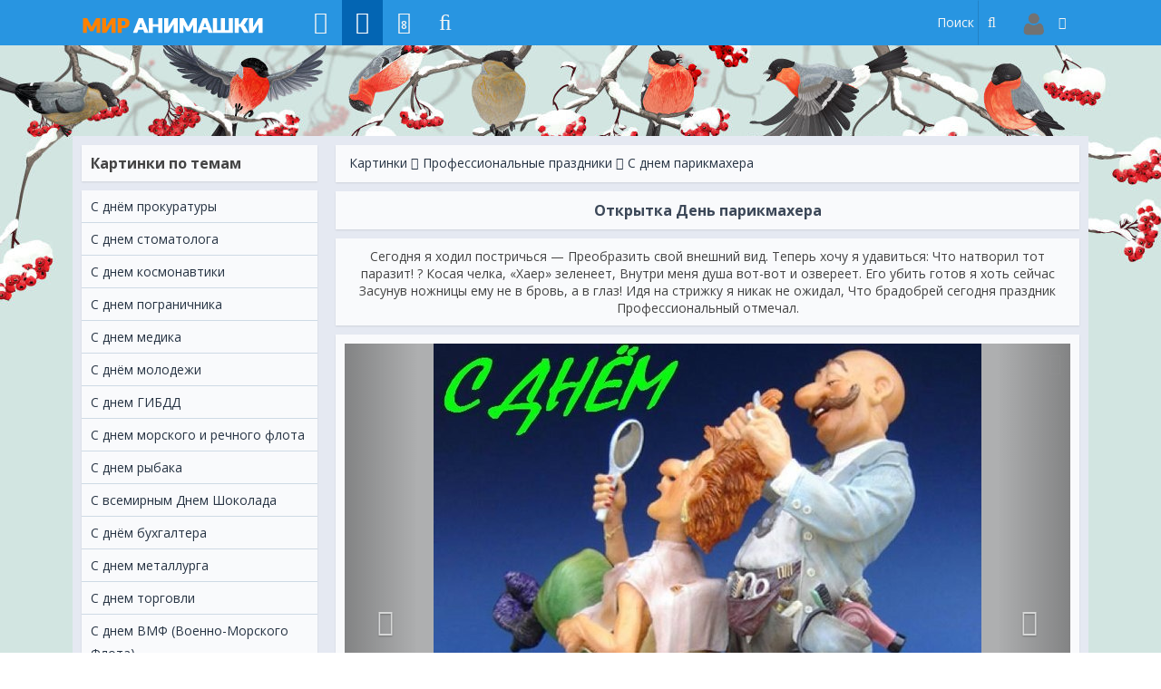

--- FILE ---
content_type: text/html; charset=utf-8
request_url: https://www.google.com/recaptcha/api2/aframe
body_size: -87
content:
<!DOCTYPE HTML><html><head><meta http-equiv="content-type" content="text/html; charset=UTF-8"></head><body><script nonce="nA-6-nuCbCTFZFMo2ZjDew">/** Anti-fraud and anti-abuse applications only. See google.com/recaptcha */ try{var clients={'sodar':'https://pagead2.googlesyndication.com/pagead/sodar?'};window.addEventListener("message",function(a){try{if(a.source===window.parent){var b=JSON.parse(a.data);var c=clients[b['id']];if(c){var d=document.createElement('img');d.src=c+b['params']+'&rc='+(localStorage.getItem("rc::a")?sessionStorage.getItem("rc::b"):"");window.document.body.appendChild(d);sessionStorage.setItem("rc::e",parseInt(sessionStorage.getItem("rc::e")||0)+1);localStorage.setItem("rc::h",'1767832220283');}}}catch(b){}});window.parent.postMessage("_grecaptcha_ready", "*");}catch(b){}</script></body></html>

--- FILE ---
content_type: text/css
request_url: https://mir-animashki.com/css/style.css
body_size: 14334
content:
html {
	font-family: sans-serif;
	-webkit-box-sizing: border-box;
	box-sizing: border-box;
	-ms-overflow-style: scrollbar;
}
body {
	margin: 0;
	background: #f1f1f1;
}
article,
aside,
footer,
header,
nav,
section {
	display: block;
}

audio,
progress,
img,
svg,
video {
	vertical-align: middle;
	max-width: 100%;
	height: auto;
}

b,
strong {
	font-weight: bold;
}

small {
	font-size: 80%;
}
sub,
sup {
	font-size: 75%;
	line-height: 0;
	position: relative;
	vertical-align: baseline;
}
sup {
	top: -0.5em;
}
sub {
	bottom: -0.25em;
}
img {
	border: 0;
}

figure {
	margin: 1em 40px;
}

fieldset {
	border: 1px solid #c0c0c0;
	margin: 0 2px;
	padding: 0.35em 0.625em 0.75em;
}
legend {
	border: 0;
	padding: 0;
}
textarea {
	overflow: auto;
}
/* ========================================================================
  Стиль:table
========================================================================== */
table {
	border-collapse: collapse;
	border-spacing: 0;
}
@media screen and (max-width: 576px) {
.mu-table {
	overflow-x: auto;
	display: block;
	}
}
.mu-table {
    border-collapse: collapse;
    border-spacing: 0;
    width: 100%;
}
.mu-table td, .mu-table th {
    padding: 8px 8px;
    border-bottom: 1px solid #E5E5E5;
}
/* ========================================================================
  Стиль:input, select, textarea
========================================================================== */
textarea, select, input[type=text], input[type=password] {
    border: 1px solid #999;
    outline: none;
    padding: 5px;
}
textarea {height: auto;}
input[type="submit"], input[type="reset"], input[type="button"], .mu-btn {
    border: 1px solid transparent;
    cursor: pointer;
    color: #fff;
    text-decoration: none;
    background: rgb(0, 123, 221);
    padding: 5px;
    white-space: nowrap;
    outline: none;
    box-shadow: 0 1px 2px rgba(0, 0, 0, 0.1);
}
input[type="submit"]:hover,
input[type="reset"]:hover,
input[type="button"]:hover,
.mu-btn:hover {background: rgb(232,95,76);} 

input[type="submit"]:active,
input[type="reset"]:active,
input[type="button"]:active,
.mu-btn:active {background: rgb(152,15,0);}
/* ========================================================================
  Стиль:Выбор категорий (выдвижной список при добавлении новостей, фото, сайтов...)
========================================================================== */
input[class*="u-comboedit"] {
	cursor: pointer;
}

form#addEntForm [name="file"] {
    color: #c11212 !important;
}

td > #uCatsMenu7 {
    left: auto !important;
    top: auto !important;
}
.u-combolist > div input[name="ocat"] {
    height: auto !important;
    width: auto !important;
	vertical-align: middle;
}
/* ========================================================================
  Стиль:Выбор в расширенном поиске
========================================================================== */
div > #sFltLst {
	background: #fff;
    left: auto !important;
    top: auto !important;
}
@media screen and (max-width: 576px) {
.queryField {
    width: 200px !important;
}
}
/* ========================================================================
  Стиль: Начало
========================================================================== */
*,
*::before,
*::after {
	-webkit-box-sizing: inherit;
	box-sizing: inherit;
}
figure {
	margin: 0;
}

hr {
	margin-top: 1rem;
	margin-bottom: 1rem;
	border: 0;
	border-top: 1px solid rgba(0, 0, 0, 0.2);
}

[role="button"] {
	cursor: pointer;
}

html {
    font-weight: normal;
    color: #444;
    font-size: 14px;
	font-family: 'Open Sans', sans-serif;
}
/* ========================================================================
  Стиль: Заголовки
 ========================================================================== */
h1, h2, h3, h4, h5, h6,
.h1, .h2, .h3, .h4, .h5, .h6 {
	margin-bottom: 0.5em;
	font-family: inherit;
	color: inherit;
    text-align: center;
	color: #3c4858;
}
h1, .h1 {font-size: 1.5em;}
h2, .h2 {font-size: 1.2em;}
h3, .h3 {font-size: 1.1em;}
h4, .h4 {font-size: 1.2em;}
h5, .h5 {font-size: 0.8em;}
h6, .h6 {font-size: 0.6em;}

/* ========================================================================
  Стиль: Ссылки
 ========================================================================== */
a {
	color: #273444;
	text-decoration: none;
	cursor: pointer;
	outline: none;
}
a:hover {
	color: #f76042;
	text-decoration: none;
}
/* ========================================================================
  Стиль: Регистрация
 ========================================================================== */
.mu-register {
    padding-top: 15px;
}
.mu-register a {
    background-color: #444;
    padding: 10px;
    color: #fff !important;
    border-radius: 3px;
}
.mu-register a:hover {
    color: #fff;
    text-decoration: none;
	background: #0365b3;
}
.register-form-wrapper {
    padding: 10px;
	background: #f9fafc;
    box-shadow: 0 1px 2px rgba(0,0,0,.1);
    -webkit-box-shadow: 0 1px 2px rgba(0,0,0,.1);
}
/* ========================================================================
  Стиль: Слайдер
 ========================================================================== */
.mu-slider-title {
    display: -webkit-box;
    display: -webkit-flex;
    display: -ms-flexbox;
    display: flex;
    -webkit-flex-wrap: wrap;
    -ms-flex-wrap: wrap;
    flex-wrap: wrap;
    justify-content: center;
    align-items: center;
    background: #f9fafc;
    box-shadow: 0 1px 2px rgba(0,0,0,.1);
    -webkit-box-shadow: 0 1px 2px rgba(0,0,0,.1);
	border-bottom: 2px solid rgba(0, 0, 0, 0.2);
}
.mu-slider-title h3,h4 {
	margin:10px;
}
.mu-slider-content, .mu-comment-content {
    background: #f9fafc;
    box-shadow: 0 1px 2px rgba(0,0,0,.1);
    -webkit-box-shadow: 0 1px 2px rgba(0,0,0,.1);
    padding: 10px;
    margin-bottom: 10px;
}
#phtOtherThumbs td {
    font-size: inherit !important;
} 
.uRelatedEntries {
    padding-left: 25px;
    padding-top: 0;
    padding-bottom: 0;
    padding-right: 22px;
}
 /* Вид фото слайдера */
.owl-carousel .photo-media {overflow:hidden}
.owl-carousel .photo-media img {opacity: 0.6;filter: alpha(opacity=60);-webkit-transition: opacity .2s .1s ease;transition: opacity .2s .1s ease;}
.owl-carousel .photo-media:hover img {opacity: 1; filter: alpha(opacity=100);}
.owl-carousel .photo-media .title-media {
    margin: 0;
    position: absolute;
    font-size: 13px;
    bottom: 10px;
    width: 100%;
    text-align: center;
    color: #fff;
    z-index: 1;
    text-shadow: 1px 1px 0 #888;
}
 /* Стрелки слайдера */
 .owl-prev span, .owl-next span {
    display: none;
}
.owl-next {
    left: auto;
    position: absolute;
    right: 0;
    top: 35%;
    display: block;
    width: 22px;
    height: 46px;
    background: transparent url('/.s/img/photopage/photo-arrows.png') no-repeat -22px 0 !important;
}
.owl-prev {
    position: absolute;
    right: auto;
    left: 0;
    top: 35%;
    display: block;
    width: 22px;
    height: 46px;
    background: transparent url('/.s/img/photopage/photo-arrows.png') no-repeat !important;
}
/* ========================================================================
   Стиль: Меню
========================================================================== */
.mu-menu {
    background: rgba(22, 141, 226, 0.9);
    line-height:50px;
	margin-bottom: 100px;
}
.mu-menu > .mu-container, .mu-menu-left, .mu-menu-right {
  display: -webkit-box;
  display: -ms-flexbox;
  display: flex;
  -ms-flex-wrap: wrap;
  flex-wrap: wrap;
  -webkit-box-align: center;
  -ms-flex-align: center;
  align-items: center;
  -webkit-box-pack: justify;
  -ms-flex-pack: justify;
  justify-content: space-between;
}
.mu-menu > .mu-container-normal {
  display: -webkit-box;
  display: -ms-flexbox;
  display: flex;
  -ms-flex-wrap: wrap;
  flex-wrap: wrap;
  -webkit-box-align: center;
  -ms-flex-align: center;
  align-items: center;
  -webkit-box-pack: justify;
  -ms-flex-pack: justify;
  justify-content: space-between;
}
.mu-menu > .mu-container-small {
  display: -webkit-box;
  display: -ms-flexbox;
  display: flex;
  -ms-flex-wrap: wrap;
  flex-wrap: wrap;
  -webkit-box-align: center;
  -ms-flex-align: center;
  align-items: center;
  -webkit-box-pack: justify;
  -ms-flex-pack: justify;
  justify-content: space-between;
}
/* Логотип */
.mu-logo {
    padding-right: 40px;
}
.mu-menu-logo {
    position: relative;
	height: 50px;
	background: url("../img/logotip/logo.png") 0px 0px no-repeat;
	width: 200px;
}
.mu-logo-m {
    margin-right: -5px;
}
.mu-menu-logo-m {
    position: relative;
	height: 50px;
	background: url("../img/logotip/logom.png") 0px 0px no-repeat;
	width: 60px;
}
/***********************/
/* Профиль в шапке */
.mu-menu-profile, .mu-menu-user, .mu-menu-avatar {
	position:relative;
}
.mu-menu-profile img {
    border-radius: 6px;
    margin-right: 6px;
    width: 32px;
}
.mu-menu-avatar-vhod {
	position:relative;
}
.uMenuH .mu-menu-avatar-vhod::after{content:'\f0d7';font-family:FontAwesome;margin-left: 5px;}
@media (max-width: 576px) {
.mu-menu-profile img {
    margin: 0;
}	
	
.mu-menu-profile .mu-menu-user {
	display:none;
}
}
/* ========================================================================
  Стиль: Соц. кнопки
========================================================================== */

/* ========================================================================
  Стиль: Поиск
========================================================================== */
.mu-search {
	position:relative;
}
.mu-menu-search {
	display: inline-block;
	position: relative;
	margin: 0;
}
.mu-menu-search:hover {
    color: #fff;
    text-decoration: none;
	background: #0365b3;
}
.mu-menu-search::before {
	content: "\f002";
	position: absolute;
	top: 0;
	right: 0;
	width: 30px;
	line-height: 50px;
	text-align: center;
	font-family: FontAwesome;
	color: #eee;
	font-size: 16px;
}
.mu-menu-search-field-ico[type="submit"] {
    display: block;
    position: absolute;
    height: 50px;
    width: 30px;
	overflow: hidden;
	color: transparent;
	background: transparent;
	right:0;
	border-left:1px solid rgba(0, 0, 0, 0.12);
	box-shadow:none;
}
.mu-menu-search-field-ico[type="submit"]:hover {
	overflow: hidden;
	color: transparent;
	background: transparent;
}
.mu-menu-search-field::-moz-focus-inner {
	border: 0;
	padding: 0;
}
.mu-menu-search-field::-webkit-search-cancel-button,
.mu-menu-search-field::-webkit-search-decoration {
	-webkit-appearance: none;
}
.mu-menu-search-field::-ms-clear {
	display: none;
}
.mu-menu-search-field::-moz-placeholder {
	opacity: 1;
}
.mu-menu-search-field {
	box-sizing: border-box;
	margin: 0 !important;
	border-radius: 0 !important;
	font: inherit;
	-webkit-appearance: none !important;
	width: 80px;
	height: 50px !important;
	border: none !important;
	background: transparent !important;
	-webkit-transition: all 0.15s linear !important;
	transition: all 0.15s linear !important;
}
/* Placeholder */
.mu-menu-search-field:-ms-input-placeholder {
	color: #f7f7f7 !important;
}
.mu-menu-search-field::-moz-placeholder {
	color: #f7f7f7;
}
.mu-menu-search-field::-webkit-input-placeholder {
	color: #f7f7f7;
}
/* Placeholder */
.mu-menu-search-field:hover::-ms-input-placeholder{
	color: #fff;
}
.mu-menu-search-field:hover::-moz-placeholder{
	color: #fff;
}
.mu-menu-search-field:hover::-webkit-input-placeholder {
	color: #fff;
}
.mu-menu-search-field:focus::-ms-input-placeholder{
	color: #fff;
}
.mu-menu-search-field:focus::-moz-placeholder{
	color: #fff;
}
.mu-menu-search-field:focus::-webkit-input-placeholder {
	color: #fff;
}
/* Focus */
.mu-menu-search-field:focus {
	outline: 0;
	border-color: rgba(0, 0, 0, 0.12) !important;
	background-clip: padding-box;
	box-shadow: 0 1px 4px rgba(0, 0, 0, 0.06);
	background:#fff !important;
	width: 250px;
}
/* ========================================================================
  Стиль:Меню горизонтальное NMENU
========================================================================== */
.uMenuH {
}
.uMenuH ul {
	display: -webkit-flex; 
    display: flex;
	position: relative;
    list-style: outside none none;
    margin: 0;
	padding: 0;
}
.uMenuH a {
    color: #f4f4f4;
    padding: 0 15px;
    white-space: nowrap;
    height: 50px;
    line-height: 50px;
    display: block;
    margin-left: 1px;
}
.uMenuH a:hover, .uMenuH .uMenuItemA, .uMenuH ul li ul li a:hover {
    color: #fff;
    text-decoration: none;
	background: #0365b3;
}
.uMenuH ul li ul {
    display: none;
    padding: 0;
    position: absolute;
    min-width: 140px;
    top: 100%;
    z-index: 100;
	overflow-y: auto;
	max-height: 600px;
}
.mu-menu-right .uMenuH ul li ul {
    right: 0;
    left: auto;
}
.uMenuH ul li ul li:first-child {
    border-top: 1px solid #e3e3e3;
}
.uMenuH ul li ul li {
    -moz-border-bottom-colors: none;
    -moz-border-left-colors: none;
    -moz-border-right-colors: none;
    -moz-border-top-colors: none;
    border-color: currentcolor #e3e3e3 #e3e3e3;
    border-image: none;
    border-style: none solid solid;
    border-width: medium 1px 1px;
}
.uMenuH ul li ul li a {
    padding-bottom: 5px;
    padding-top: 5px;
	background-color: #fff;
    display: block;
    position: relative;
    width: 100%;
	height:30px;
	line-height:20px;
	color: #444;
	margin: 0 !important;
}

/* Выдвижное меню по нажатию */
.uMenuH .mu-menu-expand-h {
    position: absolute;
    cursor: pointer;
	display: block;
	right: 0;
	top: 0;
	width: 25px;
	text-align: center;
	height: 50px;
}
.uMenuH .mu-menu-expand-h::before{content:'\f0d7';font-family:FontAwesome}
.uMenuH .uWithSubmenu a {
    padding-right: 28px;
    position: relative;
}
.uMenuH ul li a:hover > .mu-menu-expand-h {
    background: #01599f;
	transition: all 0.15s ease-in-out 0s;
}
.mu-menu-open i {
    width: 1.25em;
    text-align: center;
    margin-right: 5px;
}
/* ========================================================================
  Стиль:Верхнее меню html
 ========================================================================== */
.mu-fa-menu.mu-current {
    color: #fff;
    text-decoration: none;
	background: #0365b3;
}

.mu-fa-menu i {
    display: flex;
    justify-content: center;
    line-height: 50px;
    font-size: 25px;
}
.mu-fa-menu span {
    display: flex;
    justify-content:center;
	line-height: 10px;
	font-size: 12px;
	font-weight: 600;	
}
.mu-fa-menu i span.mu-fa-menu-day {
    display: flex;
    justify-content: center;
    line-height: 50px;
    font-size: 12px;
    position: absolute;
    top: 3px;
    font-family: 'Open Sans', sans-serif;
}
.mu-fa-menu i span.mu-catNumData {
    display: flex;
    justify-content: center;
    top: 17px;
    font-size: 11px;
    position: absolute;
    font-family: 'Open Sans', sans-serif;
    margin-left: 40px;
    color: #fff;
    text-shadow: 0 -0px rgb(255, 255, 255);
    padding: 3px;
    border-radius: 3px;
    background: #d8465d;
   /*! left: 8px; */
}
.noEntries {display:none;} 
/* ========================================================================
  Стиль:Меню вертикальное
 ========================================================================== */
.uMenuV {
    display: block;
}
.uMenuV .uMenuRoot {
    padding: 0;
    text-align: left;
}
.uMenuV .uMenuRoot li {
    display: block;
}
.uMenuV .uMenuRoot li a {
    border-bottom: 1px solid rgba(38,90,135,.2);
    display: block;
    line-height: 35px;
    margin: 0;
}
.uMenuV .uMenuRoot li > a {
    position: relative;
    padding: 0 10px 0 8px;
}
.uMenuV .uMenuRoot li:hover {
    background-color: #e5e9f2;
    color: inherit;
}
.uMenuV .uMenuRoot .uWithSubmenu ul li{display:block}
.uMenuV .uMenuRoot .uWithSubmenu ul{position:relative;background-color:#eff2f7;border:none;width:auto;display:none;visibility:visible;opacity:1;font-size:12px;}
.uMenuV  .mu-menu-expand{display:block;position:absolute;right:0;top:0;width:40px;text-align:center}
.uMenuV .mu-menu-expand-v{display:block;position:absolute;right:0;top:0;width:40px;text-align:center}
.uMenuV .mu-menu-expand-v:before{content:'\f0dd';font-family:FontAwesome}
.active > a .mu-menu-expand-v:before{content:'\f0de'}
/* ========================================================================
   Стиль: Панель инструментов
 ========================================================================== */
.uadm, .uadm-collapse {
    top: 10px !important;
}
.uadm-collapse.uadm-collapse--empty {
    top: 10px;
}
/* ========================================================================
   Стиль: Контейнер
========================================================================== */
.mu-container, .mu-container-normal, .mu-container-small, .mu-container-full  {
	width: 100%;
	padding-right: 10px;
	padding-left: 10px;
	margin-right: auto;
	margin-left: auto;
}
@media (min-width: 576px) {
.mu-container, .mu-container-normal {
    max-width: 540px;
  }
}
@media (min-width: 768px) {
.mu-container, .mu-container-normal {
    max-width: 720px;
  }
}
@media (min-width: 992px) {
.mu-container, .mu-container-normal {
    max-width: 960px;
  }
}
@media (min-width: 1200px) {
.mu-container {
    max-width: 1120px;
  }
}
.mu-container-small {
	max-width: 720px;
}
.mu-container-color {
    padding: 10px 10px 0 10px;
    background-color: #e5e9f2;
}
/* ========================================================================
   Стиль: Row
========================================================================== */
.mu-row {
	display: -ms-flexbox;
	display: flex;
	-ms-flex-wrap: wrap;
    flex-wrap: wrap;
	margin-right: -10px;
	margin-left: -10px;
}
.mu-no-row {
	display: -ms-flexbox;
	display: flex;
	-ms-flex-wrap: wrap;
    flex-wrap: wrap;
	margin-right: 0;
	margin-left: 0;
}
.mu-no-row > .mu-grid,
.mu-no-row > [class*="mu-grid-"] {
	padding-right: 0;
	padding-left: 0;
}
/* ========================================================================
   Стиль: Грид разметка
========================================================================== */
.mu-grid-1, .mu-grid-2, .mu-grid-3, .mu-grid-4, .mu-grid-5, .mu-grid-6, .mu-grid-7, .mu-grid-8, .mu-grid-9, .mu-grid-10, .mu-grid-11, .mu-grid-12, .mu-grid, .mu-grid-sm-1, .mu-grid-sm-2, .mu-grid-sm-3, .mu-grid-sm-4, .mu-grid-sm-5, .mu-grid-sm-6, .mu-grid-sm-7, .mu-grid-sm-8, .mu-grid-sm-9, .mu-grid-sm-10, .mu-grid-sm-11, .mu-grid-sm-12, .mu-grid-sm, .mu-grid-md-1, .mu-grid-md-2, .mu-grid-md-3, .mu-grid-md-4, .mu-grid-md-5, .mu-grid-md-6, .mu-grid-md-7, .mu-grid-md-8, .mu-grid-md-9, .mu-grid-md-10, .mu-grid-md-11, .mu-grid-md-12, .mu-grid-md, .mu-grid-lg-1, .mu-grid-lg-2, .mu-grid-lg-3, .mu-grid-lg-4, .mu-grid-lg-5, .mu-grid-lg-6, .mu-grid-lg-7, .mu-grid-lg-8, .mu-grid-lg-9, .mu-grid-lg-10, .mu-grid-lg-11, .mu-grid-lg-12, .mu-grid-lg, .mu-grid-xl-1, .mu-grid-xl-2, .mu-grid-xl-3, .mu-grid-xl-4, .mu-grid-xl-5, .mu-grid-xl-6, .mu-grid-xl-7, .mu-grid-xl-8, .mu-grid-xl-9, .mu-grid-xl-10, .mu-grid-xl-11, .mu-grid-xl-12, .mu-grid-xl {
	position: relative;
	width: 100%;
	min-height: 1px;
	padding-right: 10px;
	padding-left: 10px;
}
.mu-grid {
  -ms-flex-preferred-size: 0;
  flex-basis: 0;
  -webkit-box-flex: 1;
  -ms-flex-positive: 1;
  flex-grow: 1;
  max-width: 100%;
}
.mu-grid-auto {
  -webkit-box-flex: 0;
  -ms-flex: 0 0 auto;
  flex: 0 0 auto;
  width: auto;
  max-width: none;
}
.mu-grid-1 {
  -webkit-box-flex: 0;
  -ms-flex: 0 0 8.333333%;
  flex: 0 0 8.333333%;
  max-width: 8.333333%;
}
.mu-grid-2 {
  -webkit-box-flex: 0;
  -ms-flex: 0 0 16.666667%;
  flex: 0 0 16.666667%;
  max-width: 16.666667%;
}
.mu-grid-3 {
  -webkit-box-flex: 0;
  -ms-flex: 0 0 25%;
  flex: 0 0 25%;
  max-width: 25%;
}
.mu-grid-4 {
  -webkit-box-flex: 0;
  -ms-flex: 0 0 33.333333%;
  flex: 0 0 33.333333%;
  max-width: 33.333333%;
}
.mu-grid-5 {
  -webkit-box-flex: 0;
  -ms-flex: 0 0 41.666667%;
  flex: 0 0 41.666667%;
  max-width: 41.666667%;
}
.mu-grid-6 {
  -webkit-box-flex: 0;
  -ms-flex: 0 0 50%;
  flex: 0 0 50%;
  max-width: 50%;
}
.mu-grid-7 {
  -webkit-box-flex: 0;
  -ms-flex: 0 0 58.333333%;
  flex: 0 0 58.333333%;
  max-width: 58.333333%;
}
.mu-grid-8 {
  -webkit-box-flex: 0;
  -ms-flex: 0 0 66.666667%;
  flex: 0 0 66.666667%;
  max-width: 66.666667%;
}
.mu-grid-9 {
  -webkit-box-flex: 0;
  -ms-flex: 0 0 75%;
  flex: 0 0 75%;
  max-width: 75%;
}
.mu-grid-10 {
  -webkit-box-flex: 0;
  -ms-flex: 0 0 83.333333%;
  flex: 0 0 83.333333%;
  max-width: 83.333333%;
}
.mu-grid-11 {
  -webkit-box-flex: 0;
  -ms-flex: 0 0 91.666667%;
  flex: 0 0 91.666667%;
  max-width: 91.666667%;
}
.mu-grid-12 {
  -webkit-box-flex: 0;
  -ms-flex: 0 0 100%;
  flex: 0 0 100%;
  max-width: 100%;
}
.mu-order-first {
  -webkit-box-ordinal-group: 0;
  -ms-flex-order: -1;
  order: -1;
}
.mu-order-last {
  -webkit-box-ordinal-group: 14;
  -ms-flex-order: 13;
  order: 13;
}
.mu-order-0 {
  -webkit-box-ordinal-group: 1;
  -ms-flex-order: 0;
  order: 0;
}
.mu-order-1 {
  -webkit-box-ordinal-group: 2;
  -ms-flex-order: 1;
  order: 1;
}
.mu-order-2 {
  -webkit-box-ordinal-group: 3;
  -ms-flex-order: 2;
  order: 2;
}
.mu-order-3 {
  -webkit-box-ordinal-group: 4;
  -ms-flex-order: 3;
  order: 3;
}
.mu-order-4 {
  -webkit-box-ordinal-group: 5;
  -ms-flex-order: 4;
  order: 4;
}
.mu-order-5 {
  -webkit-box-ordinal-group: 6;
  -ms-flex-order: 5;
  order: 5;
}
.mu-order-6 {
  -webkit-box-ordinal-group: 7;
  -ms-flex-order: 6;
  order: 6;
}
.mu-order-7 {
  -webkit-box-ordinal-group: 8;
  -ms-flex-order: 7;
  order: 7;
}
.mu-order-8 {
  -webkit-box-ordinal-group: 9;
  -ms-flex-order: 8;
  order: 8;
}
.mu-order-9 {
  -webkit-box-ordinal-group: 10;
  -ms-flex-order: 9;
  order: 9;
}
.mu-order-10 {
  -webkit-box-ordinal-group: 11;
  -ms-flex-order: 10;
  order: 10;
}
.mu-order-11 {
  -webkit-box-ordinal-group: 12;
  -ms-flex-order: 11;
  order: 11;
}
.mu-order-12 {
  -webkit-box-ordinal-group: 13;
  -ms-flex-order: 12;
  order: 12;
}
.mu-offset-1 {
  margin-left: 8.333333%;
}
.mu-offset-2 {
  margin-left: 16.666667%;
}
.mu-offset-3 {
  margin-left: 25%;
}
.mu-offset-4 {
  margin-left: 33.333333%;
}
.mu-offset-5 {
  margin-left: 41.666667%;
}
.mu-offset-6 {
  margin-left: 50%;
}
.mu-offset-7 {
  margin-left: 58.333333%;
}
.mu-offset-8 {
  margin-left: 66.666667%;
}
.mu-offset-9 {
  margin-left: 75%;
}
.mu-offset-10 {
  margin-left: 83.333333%;
}
.mu-offset-11 {
  margin-left: 91.666667%;
}
@media (min-width: 576px) {
  .mu-grid-sm {
    -ms-flex-preferred-size: 0;
    flex-basis: 0;
    -webkit-box-flex: 1;
    -ms-flex-positive: 1;
    flex-grow: 1;
    max-width: 100%;
  }
  .mu-grid-sm-auto {
    -webkit-box-flex: 0;
    -ms-flex: 0 0 auto;
    flex: 0 0 auto;
    width: auto;
    max-width: none;
  }
  .mu-grid-sm-1 {
    -webkit-box-flex: 0;
    -ms-flex: 0 0 8.333333%;
    flex: 0 0 8.333333%;
    max-width: 8.333333%;
  }
  .mu-grid-sm-2 {
    -webkit-box-flex: 0;
    -ms-flex: 0 0 16.666667%;
    flex: 0 0 16.666667%;
    max-width: 16.666667%;
  }
  .mu-grid-sm-3 {
    -webkit-box-flex: 0;
    -ms-flex: 0 0 25%;
    flex: 0 0 25%;
    max-width: 25%;
  }
  .mu-grid-sm-4 {
    -webkit-box-flex: 0;
    -ms-flex: 0 0 33.333333%;
    flex: 0 0 33.333333%;
    max-width: 33.333333%;
  }
  .mu-grid-sm-5 {
    -webkit-box-flex: 0;
    -ms-flex: 0 0 41.666667%;
    flex: 0 0 41.666667%;
    max-width: 41.666667%;
  }
  .mu-grid-sm-6 {
    -webkit-box-flex: 0;
    -ms-flex: 0 0 50%;
    flex: 0 0 50%;
    max-width: 50%;
  }
  .mu-grid-sm-7 {
    -webkit-box-flex: 0;
    -ms-flex: 0 0 58.333333%;
    flex: 0 0 58.333333%;
    max-width: 58.333333%;
  }
  .mu-grid-sm-8 {
    -webkit-box-flex: 0;
    -ms-flex: 0 0 66.666667%;
    flex: 0 0 66.666667%;
    max-width: 66.666667%;
  }
  .mu-grid-sm-9 {
    -webkit-box-flex: 0;
    -ms-flex: 0 0 75%;
    flex: 0 0 75%;
    max-width: 75%;
  }
  .mu-grid-sm-10 {
    -webkit-box-flex: 0;
    -ms-flex: 0 0 83.333333%;
    flex: 0 0 83.333333%;
    max-width: 83.333333%;
  }
  .mu-grid-sm-11 {
    -webkit-box-flex: 0;
    -ms-flex: 0 0 91.666667%;
    flex: 0 0 91.666667%;
    max-width: 91.666667%;
  }
  .mu-grid-sm-12 {
    -webkit-box-flex: 0;
    -ms-flex: 0 0 100%;
    flex: 0 0 100%;
    max-width: 100%;
  }
  .mu-order-sm-first {
    -webkit-box-ordinal-group: 0;
    -ms-flex-order: -1;
    order: -1;
  }
  .mu-order-sm-last {
    -webkit-box-ordinal-group: 14;
    -ms-flex-order: 13;
    order: 13;
  }
  .mu-order-sm-0 {
    -webkit-box-ordinal-group: 1;
    -ms-flex-order: 0;
    order: 0;
  }
  .mu-order-sm-1 {
    -webkit-box-ordinal-group: 2;
    -ms-flex-order: 1;
    order: 1;
  }
  .mu-order-sm-2 {
    -webkit-box-ordinal-group: 3;
    -ms-flex-order: 2;
    order: 2;
  }
  .mu-order-sm-3 {
    -webkit-box-ordinal-group: 4;
    -ms-flex-order: 3;
    order: 3;
  }
  .mu-order-sm-4 {
    -webkit-box-ordinal-group: 5;
    -ms-flex-order: 4;
    order: 4;
  }
  .mu-order-sm-5 {
    -webkit-box-ordinal-group: 6;
    -ms-flex-order: 5;
    order: 5;
  }
  .mu-order-sm-6 {
    -webkit-box-ordinal-group: 7;
    -ms-flex-order: 6;
    order: 6;
  }
  .mu-order-sm-7 {
    -webkit-box-ordinal-group: 8;
    -ms-flex-order: 7;
    order: 7;
  }
  .mu-order-sm-8 {
    -webkit-box-ordinal-group: 9;
    -ms-flex-order: 8;
    order: 8;
  }
  .mu-order-sm-9 {
    -webkit-box-ordinal-group: 10;
    -ms-flex-order: 9;
    order: 9;
  }
  .mu-order-sm-10 {
    -webkit-box-ordinal-group: 11;
    -ms-flex-order: 10;
    order: 10;
  }
  .mu-order-sm-11 {
    -webkit-box-ordinal-group: 12;
    -ms-flex-order: 11;
    order: 11;
  }
  .mu-order-sm-12 {
    -webkit-box-ordinal-group: 13;
    -ms-flex-order: 12;
    order: 12;
  }
  .mu-offset-sm-0 {
    margin-left: 0;
  }
  .mu-offset-sm-1 {
    margin-left: 8.333333%;
  }
  .mu-offset-sm-2 {
    margin-left: 16.666667%;
  }
  .mu-offset-sm-3 {
    margin-left: 25%;
  }
  .mu-offset-sm-4 {
    margin-left: 33.333333%;
  }
  .mu-offset-sm-5 {
    margin-left: 41.666667%;
  }
  .mu-offset-sm-6 {
    margin-left: 50%;
  }
  .mu-offset-sm-7 {
    margin-left: 58.333333%;
  }
  .mu-offset-sm-8 {
    margin-left: 66.666667%;
  }
  .mu-offset-sm-9 {
    margin-left: 75%;
  }
  .mu-offset-sm-10 {
    margin-left: 83.333333%;
  }
  .mu-offset-sm-11 {
    margin-left: 91.666667%;
  }
}
@media (min-width: 768px) {
  .mu-grid-md {
    -ms-flex-preferred-size: 0;
    flex-basis: 0;
    -webkit-box-flex: 1;
    -ms-flex-positive: 1;
    flex-grow: 1;
    max-width: 100%;
  }
  .mu-grid-md-auto {
    -webkit-box-flex: 0;
    -ms-flex: 0 0 auto;
    flex: 0 0 auto;
    width: auto;
    max-width: none;
  }
  .mu-grid-md-1 {
    -webkit-box-flex: 0;
    -ms-flex: 0 0 8.333333%;
    flex: 0 0 8.333333%;
    max-width: 8.333333%;
  }
  .mu-grid-md-2 {
    -webkit-box-flex: 0;
    -ms-flex: 0 0 16.666667%;
    flex: 0 0 16.666667%;
    max-width: 16.666667%;
  }
  .mu-grid-md-3 {
    -webkit-box-flex: 0;
    -ms-flex: 0 0 25%;
    flex: 0 0 25%;
    max-width: 25%;
  }
  .mu-grid-md-4 {
    -webkit-box-flex: 0;
    -ms-flex: 0 0 33.333333%;
    flex: 0 0 33.333333%;
    max-width: 33.333333%;
  }
  .mu-grid-md-5 {
    -webkit-box-flex: 0;
    -ms-flex: 0 0 41.666667%;
    flex: 0 0 41.666667%;
    max-width: 41.666667%;
  }
  .mu-grid-md-6 {
    -webkit-box-flex: 0;
    -ms-flex: 0 0 50%;
    flex: 0 0 50%;
    max-width: 50%;
  }
  .mu-grid-md-7 {
    -webkit-box-flex: 0;
    -ms-flex: 0 0 58.333333%;
    flex: 0 0 58.333333%;
    max-width: 58.333333%;
  }
  .mu-grid-md-8 {
    -webkit-box-flex: 0;
    -ms-flex: 0 0 66.666667%;
    flex: 0 0 66.666667%;
    max-width: 66.666667%;
  }
  .mu-grid-md-9 {
    -webkit-box-flex: 0;
    -ms-flex: 0 0 75%;
    flex: 0 0 75%;
    max-width: 75%;
  }
  .mu-grid-md-10 {
    -webkit-box-flex: 0;
    -ms-flex: 0 0 83.333333%;
    flex: 0 0 83.333333%;
    max-width: 83.333333%;
  }
  .mu-grid-md-11 {
    -webkit-box-flex: 0;
    -ms-flex: 0 0 91.666667%;
    flex: 0 0 91.666667%;
    max-width: 91.666667%;
  }
  .mu-grid-md-12 {
    -webkit-box-flex: 0;
    -ms-flex: 0 0 100%;
    flex: 0 0 100%;
    max-width: 100%;
  }
  .mu-order-md-first {
    -webkit-box-ordinal-group: 0;
    -ms-flex-order: -1;
    order: -1;
  }
  .mu-order-md-last {
    -webkit-box-ordinal-group: 14;
    -ms-flex-order: 13;
    order: 13;
  }
  .mu-order-md-0 {
    -webkit-box-ordinal-group: 1;
    -ms-flex-order: 0;
    order: 0;
  }
  .mu-order-md-1 {
    -webkit-box-ordinal-group: 2;
    -ms-flex-order: 1;
    order: 1;
  }
  .mu-order-md-2 {
    -webkit-box-ordinal-group: 3;
    -ms-flex-order: 2;
    order: 2;
  }
  .mu-order-md-3 {
    -webkit-box-ordinal-group: 4;
    -ms-flex-order: 3;
    order: 3;
  }
  .mu-order-md-4 {
    -webkit-box-ordinal-group: 5;
    -ms-flex-order: 4;
    order: 4;
  }
  .mu-order-md-5 {
    -webkit-box-ordinal-group: 6;
    -ms-flex-order: 5;
    order: 5;
  }
  .mu-order-md-6 {
    -webkit-box-ordinal-group: 7;
    -ms-flex-order: 6;
    order: 6;
  }
  .mu-order-md-7 {
    -webkit-box-ordinal-group: 8;
    -ms-flex-order: 7;
    order: 7;
  }
  .mu-order-md-8 {
    -webkit-box-ordinal-group: 9;
    -ms-flex-order: 8;
    order: 8;
  }
  .mu-order-md-9 {
    -webkit-box-ordinal-group: 10;
    -ms-flex-order: 9;
    order: 9;
  }
  .mu-order-md-10 {
    -webkit-box-ordinal-group: 11;
    -ms-flex-order: 10;
    order: 10;
  }
  .mu-order-md-11 {
    -webkit-box-ordinal-group: 12;
    -ms-flex-order: 11;
    order: 11;
  }
  .mu-order-md-12 {
    -webkit-box-ordinal-group: 13;
    -ms-flex-order: 12;
    order: 12;
  }
  .mu-offset-md-0 {
    margin-left: 0;
  }
  .mu-offset-md-1 {
    margin-left: 8.333333%;
  }
  .mu-offset-md-2 {
    margin-left: 16.666667%;
  }
  .mu-offset-md-3 {
    margin-left: 25%;
  }
  .mu-offset-md-4 {
    margin-left: 33.333333%;
  }
  .mu-offset-md-5 {
    margin-left: 41.666667%;
  }
  .mu-offset-md-6 {
    margin-left: 50%;
  }
  .mu-offset-md-7 {
    margin-left: 58.333333%;
  }
  .mu-offset-md-8 {
    margin-left: 66.666667%;
  }
  .mu-offset-md-9 {
    margin-left: 75%;
  }
  .mu-offset-md-10 {
    margin-left: 83.333333%;
  }
  .mu-offset-md-11 {
    margin-left: 91.666667%;
  }
}
@media (min-width: 992px) {
  .mu-grid-lg {
    -ms-flex-preferred-size: 0;
    flex-basis: 0;
    -webkit-box-flex: 1;
    -ms-flex-positive: 1;
    flex-grow: 1;
    max-width: 100%;
  }
  .mu-grid-lg-auto {
    -webkit-box-flex: 0;
    -ms-flex: 0 0 auto;
    flex: 0 0 auto;
    width: auto;
    max-width: none;
  }
  .mu-grid-lg-1 {
    -webkit-box-flex: 0;
    -ms-flex: 0 0 8.333333%;
    flex: 0 0 8.333333%;
    max-width: 8.333333%;
  }
  .mu-grid-lg-2 {
    -webkit-box-flex: 0;
    -ms-flex: 0 0 16.666667%;
    flex: 0 0 16.666667%;
    max-width: 16.666667%;
  }
  .mu-grid-lg-3 {
    -webkit-box-flex: 0;
    -ms-flex: 0 0 25%;
    flex: 0 0 25%;
    max-width: 25%;
  }
  .mu-grid-lg-4 {
    -webkit-box-flex: 0;
    -ms-flex: 0 0 33.333333%;
    flex: 0 0 33.333333%;
    max-width: 33.333333%;
  }
  .mu-grid-lg-5 {
    -webkit-box-flex: 0;
    -ms-flex: 0 0 41.666667%;
    flex: 0 0 41.666667%;
    max-width: 41.666667%;
  }
  .mu-grid-lg-6 {
    -webkit-box-flex: 0;
    -ms-flex: 0 0 50%;
    flex: 0 0 50%;
    max-width: 50%;
  }
  .mu-grid-lg-7 {
    -webkit-box-flex: 0;
    -ms-flex: 0 0 58.333333%;
    flex: 0 0 58.333333%;
    max-width: 58.333333%;
  }
  .mu-grid-lg-8 {
    -webkit-box-flex: 0;
    -ms-flex: 0 0 66.666667%;
    flex: 0 0 66.666667%;
    max-width: 66.666667%;
  }
  .mu-grid-lg-9 {
    -webkit-box-flex: 0;
    -ms-flex: 0 0 75%;
    flex: 0 0 75%;
    max-width: 75%;
  }
  .mu-grid-lg-10 {
    -webkit-box-flex: 0;
    -ms-flex: 0 0 83.333333%;
    flex: 0 0 83.333333%;
    max-width: 83.333333%;
  }
  .mu-grid-lg-11 {
    -webkit-box-flex: 0;
    -ms-flex: 0 0 91.666667%;
    flex: 0 0 91.666667%;
    max-width: 91.666667%;
  }
  .mu-grid-lg-12 {
    -webkit-box-flex: 0;
    -ms-flex: 0 0 100%;
    flex: 0 0 100%;
    max-width: 100%;
  }
  .mu-order-lg-first {
    -webkit-box-ordinal-group: 0;
    -ms-flex-order: -1;
    order: -1;
  }
  .mu-order-lg-last {
    -webkit-box-ordinal-group: 14;
    -ms-flex-order: 13;
    order: 13;
  }
  .mu-order-lg-0 {
    -webkit-box-ordinal-group: 1;
    -ms-flex-order: 0;
    order: 0;
  }
  .mu-order-lg-1 {
    -webkit-box-ordinal-group: 2;
    -ms-flex-order: 1;
    order: 1;
  }
  .mu-order-lg-2 {
    -webkit-box-ordinal-group: 3;
    -ms-flex-order: 2;
    order: 2;
  }
  .mu-order-lg-3 {
    -webkit-box-ordinal-group: 4;
    -ms-flex-order: 3;
    order: 3;
  }
  .mu-order-lg-4 {
    -webkit-box-ordinal-group: 5;
    -ms-flex-order: 4;
    order: 4;
  }
  .mu-order-lg-5 {
    -webkit-box-ordinal-group: 6;
    -ms-flex-order: 5;
    order: 5;
  }
  .mu-order-lg-6 {
    -webkit-box-ordinal-group: 7;
    -ms-flex-order: 6;
    order: 6;
  }
  .mu-order-lg-7 {
    -webkit-box-ordinal-group: 8;
    -ms-flex-order: 7;
    order: 7;
  }
  .mu-order-lg-8 {
    -webkit-box-ordinal-group: 9;
    -ms-flex-order: 8;
    order: 8;
  }
  .mu-order-lg-9 {
    -webkit-box-ordinal-group: 10;
    -ms-flex-order: 9;
    order: 9;
  }
  .mu-order-lg-10 {
    -webkit-box-ordinal-group: 11;
    -ms-flex-order: 10;
    order: 10;
  }
  .mu-order-lg-11 {
    -webkit-box-ordinal-group: 12;
    -ms-flex-order: 11;
    order: 11;
  }
  .mu-order-lg-12 {
    -webkit-box-ordinal-group: 13;
    -ms-flex-order: 12;
    order: 12;
  }
  .mu-offset-lg-0 {
    margin-left: 0;
  }
  .mu-offset-lg-1 {
    margin-left: 8.333333%;
  }
  .mu-offset-lg-2 {
    margin-left: 16.666667%;
  }
  .mu-offset-lg-3 {
    margin-left: 25%;
  }
  .mu-offset-lg-4 {
    margin-left: 33.333333%;
  }
  .mu-offset-lg-5 {
    margin-left: 41.666667%;
  }
  .mu-offset-lg-6 {
    margin-left: 50%;
  }
  .mu-offset-lg-7 {
    margin-left: 58.333333%;
  }
  .mu-offset-lg-8 {
    margin-left: 66.666667%;
  }
  .mu-offset-lg-9 {
    margin-left: 75%;
  }
  .mu-offset-lg-10 {
    margin-left: 83.333333%;
  }
  .mu-offset-lg-11 {
    margin-left: 91.666667%;
  }
}
@media (min-width: 1200px) {
  .mu-grid-xl {
    -ms-flex-preferred-size: 0;
    flex-basis: 0;
    -webkit-box-flex: 1;
    -ms-flex-positive: 1;
    flex-grow: 1;
    max-width: 100%;
  }
  .mu-grid-xl-auto {
    -webkit-box-flex: 0;
    -ms-flex: 0 0 auto;
    flex: 0 0 auto;
    width: auto;
    max-width: none;
  }
  .mu-grid-xl-1 {
    -webkit-box-flex: 0;
    -ms-flex: 0 0 8.333333%;
    flex: 0 0 8.333333%;
    max-width: 8.333333%;
  }
  .mu-grid-xl-2 {
    -webkit-box-flex: 0;
    -ms-flex: 0 0 16.666667%;
    flex: 0 0 16.666667%;
    max-width: 16.666667%;
  }
  .mu-grid-xl-3 {
    -webkit-box-flex: 0;
    -ms-flex: 0 0 25%;
    flex: 0 0 25%;
    max-width: 25%;
  }
  .mu-grid-xl-4 {
    -webkit-box-flex: 0;
    -ms-flex: 0 0 33.333333%;
    flex: 0 0 33.333333%;
    max-width: 33.333333%;
  }
  .mu-grid-xl-5 {
    -webkit-box-flex: 0;
    -ms-flex: 0 0 41.666667%;
    flex: 0 0 41.666667%;
    max-width: 41.666667%;
  }
  .mu-grid-xl-6 {
    -webkit-box-flex: 0;
    -ms-flex: 0 0 50%;
    flex: 0 0 50%;
    max-width: 50%;
  }
  .mu-grid-xl-7 {
    -webkit-box-flex: 0;
    -ms-flex: 0 0 58.333333%;
    flex: 0 0 58.333333%;
    max-width: 58.333333%;
  }
  .mu-grid-xl-8 {
    -webkit-box-flex: 0;
    -ms-flex: 0 0 66.666667%;
    flex: 0 0 66.666667%;
    max-width: 66.666667%;
  }
  .mu-grid-xl-9 {
    -webkit-box-flex: 0;
    -ms-flex: 0 0 75%;
    flex: 0 0 75%;
    max-width: 75%;
  }
  .mu-grid-xl-10 {
    -webkit-box-flex: 0;
    -ms-flex: 0 0 83.333333%;
    flex: 0 0 83.333333%;
    max-width: 83.333333%;
  }
  .mu-grid-xl-11 {
    -webkit-box-flex: 0;
    -ms-flex: 0 0 91.666667%;
    flex: 0 0 91.666667%;
    max-width: 91.666667%;
  }
  .mu-grid-xl-12 {
    -webkit-box-flex: 0;
    -ms-flex: 0 0 100%;
    flex: 0 0 100%;
    max-width: 100%;
  }
  .mu-order-xl-first {
    -webkit-box-ordinal-group: 0;
    -ms-flex-order: -1;
    order: -1;
  }
  .mu-order-xl-last {
    -webkit-box-ordinal-group: 14;
    -ms-flex-order: 13;
    order: 13;
  }
  .mu-order-xl-0 {
    -webkit-box-ordinal-group: 1;
    -ms-flex-order: 0;
    order: 0;
  }
  .mu-order-xl-1 {
    -webkit-box-ordinal-group: 2;
    -ms-flex-order: 1;
    order: 1;
  }
  .mu-order-xl-2 {
    -webkit-box-ordinal-group: 3;
    -ms-flex-order: 2;
    order: 2;
  }
  .mu-order-xl-3 {
    -webkit-box-ordinal-group: 4;
    -ms-flex-order: 3;
    order: 3;
  }
  .mu-order-xl-4 {
    -webkit-box-ordinal-group: 5;
    -ms-flex-order: 4;
    order: 4;
  }
  .mu-order-xl-5 {
    -webkit-box-ordinal-group: 6;
    -ms-flex-order: 5;
    order: 5;
  }
  .mu-order-xl-6 {
    -webkit-box-ordinal-group: 7;
    -ms-flex-order: 6;
    order: 6;
  }
  .mu-order-xl-7 {
    -webkit-box-ordinal-group: 8;
    -ms-flex-order: 7;
    order: 7;
  }
  .mu-order-xl-8 {
    -webkit-box-ordinal-group: 9;
    -ms-flex-order: 8;
    order: 8;
  }
  .mu-order-xl-9 {
    -webkit-box-ordinal-group: 10;
    -ms-flex-order: 9;
    order: 9;
  }
  .mu-order-xl-10 {
    -webkit-box-ordinal-group: 11;
    -ms-flex-order: 10;
    order: 10;
  }
  .mu-order-xl-11 {
    -webkit-box-ordinal-group: 12;
    -ms-flex-order: 11;
    order: 11;
  }
  .mu-order-xl-12 {
    -webkit-box-ordinal-group: 13;
    -ms-flex-order: 12;
    order: 12;
  }
  .mu-offset-xl-0 {
    margin-left: 0;
  }
  .mu-offset-xl-1 {
    margin-left: 8.333333%;
  }
  .mu-offset-xl-2 {
    margin-left: 16.666667%;
  }
  .mu-offset-xl-3 {
    margin-left: 25%;
  }
  .mu-offset-xl-4 {
    margin-left: 33.333333%;
  }
  .mu-offset-xl-5 {
    margin-left: 41.666667%;
  }
  .mu-offset-xl-6 {
    margin-left: 50%;
  }
  .mu-offset-xl-7 {
    margin-left: 58.333333%;
  }
  .mu-offset-xl-8 {
    margin-left: 66.666667%;
  }
  .mu-offset-xl-9 {
    margin-left: 75%;
  }
  .mu-offset-xl-10 {
    margin-left: 83.333333%;
  }
  .mu-offset-xl-11 {
    margin-left: 91.666667%;
  }
}
/* ========================================================================
   Стиль: Виджет
========================================================================== */
.mu-widget {
    position: relative;
    margin-bottom: 20px;
}
.mu-widget .mu-widget-title {
	background: #f9fafc;
    box-shadow: 0 1px 2px rgba(0,0,0,.1);
    -webkit-box-shadow: 0 1px 2px rgba(0,0,0,.1);
    height: 40px;
    line-height: 40px;
    padding: 0 10px;
    margin-top: 0;
    margin-bottom: 10px;
    font-size: 16px;
    font-weight: bold;
}
.mu-widget .mu-widget-content  {
    padding: 0px;
	box-shadow: 0 1px 2px rgba(0,0,0,.1);
    background: #f9fafc;
    -webkit-box-shadow: 0 1px 2px rgba(0,0,0,.1);
}
.mu-widget .mu-widget-content ul {
    margin: 0;
    padding: 0;
}
.mu-widget .mu-widget-content li {
    list-style-type: none;
}
/* ========================================================================
  Стиль: Вид категорий
========================================================================== */
#cid1 {
    border-top: 1px solid rgba(0, 0, 0, 0.3);
}
.catName {
	color: #273444;
}
.catName a:hover, .catName:hover {
    color: #f56e54;
    text-decoration: none;
	font-weight: 600;
	display: block;
    line-height: 25px;
    margin: 0;
}
.catsTd {
    border-bottom: 1px solid rgba(38,90,135,.2);
    padding: 5px 10px;
	display: block;
    line-height: 25px;
    margin: 0;
}
.catNameActive {
    color: #f76042;
    font-weight: bold;
    text-decoration: none;
}
.catNumData{
	float: right;
	background-color: #273444;
	padding: 5px 10px;
	font-size: 10px;
	color: #fff;
	text-align: center;
	vertical-align: middle;
	text-transform: none;
}
/* ========================================================================
  Стиль: tooltip
========================================================================== */
.uf-tooltip {
    width: 100% !important;
}
.u-mpanel-tooltip {
    bottom: 80% !important;
	line-height:10px !important;
}
/* ========================================================================
   Стиль: Футер
========================================================================== */
footer, .mu-footer {
    position:relative;
}
footer a, .mu-footer a {
    color: #999;
}
footer a:hover, .mu-footer a:hover {
    color: #fff;
}
.mu-footer-up {
    background: #3c4858;
    color: #c0ccda;
    margin-top: 10px;
    border-top: 1px solid #000720;
    padding: 15px 0;
	position: relative;
}
.mu-footer-up .mu-tagcloud a {
    background-clip: padding-box;
    display: inline-block;
    font-size: 12px !important;
    margin: 0 5px 10px 0;
    padding: 4px 8px;
    position: relative;
    transition: color 0.3s ease 0s;
}
.mu-footer-up .mu-tagcloud a {
    color: #ccc;
}
.mu-footer-up .mu-tagcloud a:hover {
    color: #566a7d;
}
.mu-footer-up .mu-tagcloud a::before {
    border: 1px solid #808e9b;
    content: "";
    height: 100%;
    left: 0;
    opacity: 1;
    position: absolute;
    top: 0;
    transform: scale3d(1, 1, 1);
    transition: transform 0.3s ease 0s, opacity 0.3s ease 0s;
    width: 100%;
}
.mu-footer-up .mu-tagcloud a:hover::before {
    opacity: 0;
    transform: scale3d(0.6, 0.6, 1);
}
.mu-footer-up .mu-tagcloud a:hover {
    color: #000000;
}
.mu-footer-up .mu-footermenu .uMenuV a {
    font-size: 14px;
    color: #d5d5d5;
    line-height: 20px;
	border-bottom: none;
    text-transform: none;
}
.mu-footer-up .mu-footermenu .uMenuV a:hover {
	color: #768fa2;
	text-decoration: none;
}
.mu-footer-up .mu-col-photo {
    font-size: 24px;
	font-weight:bold;
    color:#dbdbdb;
	margin: 35px 0;
	text-align: center;
}
@media (max-width: 960px) {
.mu-footer-up .mu-col-photo {
	margin: 0;
}}
.mu-footer-up .mu-footer-title {
    font-size: 18px;
    font-weight: bold;
    margin-bottom: 10px;
	text-align: center;
}
.mu-footer-up .mu-footer-container, .mu-footer-up .mu-footer-container .uMenuV .uMenuRoot {
	text-align: center;
}
.mu-footer-down .mu-footer-left {
    float: left;
}
.mu-footer-down .mu-footer-right {
    float: right;
}
/* ========================================================================
   Стиль: Позиционирование элементов
 ========================================================================== */
.mu-margin-left {float: left !important;}
.mu-margin-right  {float: right !important;}
.mu-center {text-align: center !important;}
/* ========================================================================
   Стиль: Исчезание
========================================================================== */
/*Hidden*/
.mu-hidden {display: none !important;}
@media (min-width: 768px) {
.mu-hidden-s {display: none !important;}}
@media (min-width: 992px) {
.mu-hidden-m {display: none !important;}}
@media (min-width: 1200px) {
.mu-hidden-l {display: none !important;}}
@media (min-width: 1600px) {
.mu-hidden-xl {display: none !important;}}
/*Visible*/
@media (max-width: 765px) {
.mu-visible-s {display: none !important;}}
@media (max-width: 991px) {
.mu-visible-m {display: none !important;}}
@media (max-width: 1199px) {
.mu-visible-l {display: none !important;}}
@media (max-width: 1599px) {
.mu-visible-xl {display: none !important;}}
@media (max-width: 991px) {
.profile-x {display: none !important;}}
/* ========================================================================
   Стиль: Фиксация элементов
 ========================================================================== */
.mu-fixed-top {
  position: sticky;
  top: 0;
  right: 0;
  left: 0;
  z-index: 999;
}
.mu-fixed-bottom {
  position: sticky;
  bottom: 0;
  right: 0;
  left: 0;
  z-index: $zindex-fixed;
}
/* ========================================================================
  Стиль: back-to-top
 ========================================================================== */
.back-to-top {
    background: rgba(19, 128, 211, 0.8);
    border-radius: 3px;
    bottom: 45px;
    cursor: pointer;
    display: block;
    font-size: 20px;
    height: 45px;
    line-height: 45px;
    position: fixed;
    right: 20px;
    text-align: center;
    width: 45px;
    z-index: 9999;
	color: #fff;
}
.back-to-top:hover {
 text-decoration: none;
 color: #f76042;
}
.back-to-top-ico::before {content:'\f106';font-family:'FontAwesome';position:absolute;top:0;left:0;right:0;bottom:0;font-size:18px;text-align:center;z-index:99}
/* ========================================================================
  Стиль: Off Canvas
 ========================================================================== */
@media (max-width: 992px){
 /* Push-классы, применяемые к body */
.push-body {
    position: relative;
    left: 0;
}
/* Затемнение экрана при открытии меню */
.push-body,.mu-offcanvas-left, .mu-offcanvas-right {
    -webkit-transition: all 0.3s ease;
       -moz-transition: all 0.3s ease;
            transition: all 0.3s ease;
}
.push-body::before {
	position: fixed;
	top: 0;
	left: 0;
	z-index: 100;
	width: 0;
	height: 0;
	background: rgba(0,0,0,0.5);
	content: '';
	opacity: 0;
	-webkit-transform: translate3d(100%,0,0);
	transform: translate3d(100%,0,0);
	-webkit-transition: opacity 0.5s, -webkit-transform 0s 0.5s;
	transition: opacity 0.5s, transform 0s 0.5s;
	-webkit-transition-timing-function: cubic-bezier(0.7,0,0.3,1);
	transition-timing-function: cubic-bezier(0.7,0,0.3,1);
}
.push-body-goright::before, .push-body-goleft::before {
	width: 100%;
	height: 100%;
	opacity: 1;
	-webkit-transition: opacity 0.5s;
	transition: opacity 0.5s;
	-webkit-transition-timing-function: cubic-bezier(0.7,0,0.3,1);
	transition-timing-function: cubic-bezier(0.7,0,0.3,1);
	-webkit-transform: translate3d(0,0,0);
	transform: translate3d(0,0,0);
}
.mu-offcanvas-left, .mu-offcanvas-right {
    -webkit-transition: all 0.3s ease;
	-moz-transition: all 0.3s ease;
	transition: all 0.3s ease;
}
/* Затемнение экрана при открытии меню */	

/* Выдвижное меню */
/* Вертикальное левое и правое меню */
.mu-offcanvas-left {
    left: -300px;
    max-width: 300px;
    height: 100%;
    top: 0;
    z-index: 1000;
    overflow-y: auto;
	width: 100%;
	background: #e7e8e9;
    position: fixed;
	display:block;
	padding-right: 10px;
	padding-left: 10px;
}
.mu-offcanvas-right {
    right: -300px;
    max-width: 300px;
    height: 100%;
    top: 0;
    z-index: 1000;
    overflow-y: auto;
	width: 100%;
	background: #e7e8e9;
	position: fixed;
	display:block;
	padding-right: 10px;
	padding-left: 10px;
}
.mu-offcanvas-left.menu-open {
    left: 0px;
}
.mu-offcanvas-right.menu-open {
    right: 0px;
}
/* Размеры выдвижной панели в мобильном виде */	
.push-body-goright  {
    left: 300px;
	overflow: hidden;
}
.push-body-goleft {
    left: -300px;
	overflow: hidden;
}
/* Кнопка мобиьного меню */
.menu-left {
    color: #999;
    font-size: 22px;
    text-decoration: none;
    transition: none;
    cursor: pointer;
    text-align: center;
}
.menu-left:focus, .menu-left:hover {
    color: #fff;
    outline: 0 none;
    text-decoration: none;
}
.mu-offcanvas-open{
    pointer-events: none;
}
.menu-och::before {
	content: "\f0c9";
	position: relative;
	text-align: center;
	font-family: FontAwesome;
	color: #eee;
	font-size: 24px;
	margin-right: 25px;
    margin-left: 25px;
}
.menu-och:hover {
    color: #fff;
    text-decoration: none;
	background: #0365b3;
}
/* Кнопка закрытия меню */
.mu-offcanvas-close {
    background: transparent;
    border: medium none;
    color: transparent;
    font-size: 0.75em;
    height: 2em;
    overflow: hidden;
    position: absolute;
    right: 2em;
    text-indent: 2em;
    top: 2em;
    width: 2em;
	z-index: 1001;
	cursor: pointer;
}
.mu-offcanvas-close::before, .mu-offcanvas-close::after {
    background: #bdc3c7;
    content: "";
    height: 100%;
    left: 50%;
    position: absolute;
    top: 0;
    width: 3px;
}
.mu-offcanvas-close:hover, .mu-offcanvas-close::after:hover {
    color: #111;
}
.mu-offcanvas-close::before {
    transform: rotate(45deg);
}
.mu-offcanvas-close::after {
    transform: rotate(-45deg);
}
/* Содержимое меню */
.mu-offcanvas-left .mu-widget {
    padding: 0;
    margin: 0;
}
.mu-offcanvas-left .mu-widget-title {
    color: #444;
    font-weight: bold;
	margin-top: 10px;
}
.mu-offcanvas-left .mu-widget-content {
   padding-top: 15px;
   padding-bottom: 15px;
}	
.mu-offcanvas-left .mu-widget-content li {
    list-style-type: none;
}
/* Содержимое поиска мобильного меню */
.mu-offcanvas-left .mu-widget .mu-search {
    margin-top: 20px;
    margin-bottom: 15px;
    padding-left: 10px;
    padding-right: 10px;
}
.mu-offcanvas-left .mu-widget .mu-menu-search {
  display: block;
}
.mu-offcanvas-left .mu-widget .mu-menu-search:before {
  line-height: 35px;
}
.mu-offcanvas-left .mu-widget .mu-menu-search-field {
    width: 100%;
    border-color: #000 !important;
    background: #ccc !important;
    color: #777;
    height: 35px !important;
}
.mu-offcanvas-left .mu-widget .mu-menu-search-field:-ms-input-placeholder {
  color: #777 !important;
}
.mu-offcanvas-left .mu-widget .mu-menu-search-field::-moz-placeholder {
  color: #777;
}
.mu-offcanvas-left .mu-widget .mu-menu-search-field::-webkit-input-placeholder {
  color: #777;
}
}
/* Скрываем меню */
@media (min-width: 992px){
.mu-offcanvas-left, .mu-offcanvas-right {
    display:none;
}
[class*="mu-grid-"].mu-offcanvas-left, [class*="mu-grid-"].mu-offcanvas-right {
    display:block;
}
}
/* ========================================================================
  Стиль: Бордюр
 ========================================================================== */
.mu-border-right {
  border: 0;
  border-right: 1px solid rgba(0, 0, 0, 0.3);
}
.mu-border-left {
  border: 0;
  border-left: 1px solid rgba(0, 0, 0, 0.3);
}
/* ========================================================================
  Стиль: Ширина/Высота
 ========================================================================== */
.mu-width {
width: 100%;
}
.mu-height {
height: 100%;
}
/* ========================================================================
  Стиль: Отступы
 ========================================================================== */
 /* Margin-top */
.mu-mt-0 {margin-top:0}
.mu-mt-5 {margin-top:5px}
.mu-mt-10 {margin-top:10px}
.mu-mt-15 {margin-top:15px}
.mu-mt-20 {margin-top:20px}
.mu-mt-25 {margin-top:25px}
.mu-mt-30 {margin-top:30px}
.mu-mt-35 {margin-top:35px}
.mu-mt-40 {margin-top:40px}
.mu-mt-45 {margin-top:45px}
.mu-mt-50 {margin-top:50px}
 /* Margin-bottom */
.mu-mb-0 {margin-bottom:0}
.mu-mb-5 {margin-bottom:5px}
.mu-mb-10 {margin-bottom:10px}
.mu-mb-15 {margin-bottom:15px}
.mu-mb-20 {margin-bottom:20px}
.mu-mb-25 {margin-bottom:25px}
.mu-mb-30 {margin-bottom:30px}
.mu-mb-35 {margin-bottom:35px}
.mu-mb-40 {margin-bottom:40px}
.mu-mb-45 {margin-bottom:45px}
.mu-mb-50 {margin-bottom:50px}
 /* Margin-top +  Margin-bottom  */
.mu-mt-mb-0 {margin-top:0; margin-bottom:0;}
.mu-mt-mb-5 {margin-top:5px; margin-bottom:0;}
.mu-mt-mb-10 {margin-top:10px; margin-bottom:5px;}
.mu-mt-mb-15 {margin-top:15px; margin-bottom:15px;}
.mu-mt-mb-20 {margin-top:20px; margin-bottom:20px;}
.mu-mt-mb-25 {margin-top:25px; margin-bottom:25px;}
.mu-mt-mb-30 {margin-top:30px; margin-bottom:30px;}
.mu-mt-mb-35 {margin-top:35px; margin-bottom:35px;}
.mu-mt-mb-40 {margin-top:40px; margin-bottom:40px;}
.mu-mt-mb-45 {margin-top:45px; margin-bottom:45px;}
.mu-mt-mb-50 {margin-top:50px; margin-bottom:50px;}
/* ========================================================================
  Стиль: Календарь
 ========================================================================== */
.calTable {width:100%;text-align:center}
.calTable tr td,.calendar tr th {padding:3px}
.calTable tr td a {color:inherit;font-weight:bold}
.calTable tr td {padding:5px 3px}
.calWdaySe, .calWdaySu {color:#c34c4c}
.calTable tr th {background-color:#fff;font-weight:bold;text-transform:uppercase}
.calMdayIs, .calMdayIsA { background-color: rgba(0, 0, 0, 0.3);}
.calMdayIs:hover, .calMdayIsA:hover { background-color:#c34c4c; color:#000;}
.calWday {background-color: rgba(0, 0, 0, 0.3);}
.calWdaySe, .calWdaySu {background-color:#c34c4c;color:#fff}
.calMonthLink {background-color:transparent;color:#b8b8b8 !important;padding-bottom:15px}
.calMonthLink a {color:#b8b8b8}
/* ========================================================================
  Стиль: Навигация
 ========================================================================== */
.mu-pagination {
    background: #f9fafc;
    box-shadow: 0 1px 2px rgba(0,0,0,.1);
    -webkit-box-shadow: 0 1px 2px rgba(0,0,0,.1);
    padding: 15px;
    margin-top: 10px !important;
    margin-bottom: 10px !important;
	text-align: center;
}
.swchItemA, .swchItem, .swchItemA1, .swchItem1 {
	margin-left: 3px;
	margin-right: 3px;
    border: 1px dashed rgba(0,0,0,.1);
    padding: 5px 10px;
    position: relative;
    text-decoration: none;
}
.swchItem:hover, .swchItem1:hover, .swchItemA1, .swchItemA {
    background: #0365b3;
    color: #fff;
    text-decoration: none;
}
/* ========================================================================
  Стиль: Хлебные крошки, панель инструментов
 ========================================================================== */
 .mu-breadcrumbs, .mu-tools {
	display: -webkit-box;
    display: -ms-flexbox;
    display: flex;
    -ms-flex-wrap: wrap;
    flex-wrap: wrap;
    -webkit-box-align: center;
    -ms-flex-align: center;
    align-items: center;
	justify-content: space-between;
	background: #f9fafc;
    box-shadow: 0 1px 2px rgba(0,0,0,.1);
    -webkit-box-shadow: 0 1px 2px rgba(0,0,0,.1);
    line-height: 40px;
    padding: 0 10px;
    margin-top: 0;
    margin-bottom: 10px;
}
 .mu-breadcrumbs-left {
} 
 .mu-breadcrumbs-right {
} 
.mu-breadcrumbs .mu-breadcrumbs-left a::before{
	font-family: FontAwesome;
	content: "\f105";
	margin-right: 5px;
}
.mu-breadcrumbs .mu-breadcrumbs-left a:first-child::before{
	content: "";
}
.mu-breadcrumbs .mu-breadcrumbs-left a:hover::after {
	color: #444;
	text-decoration: none;
}

.mu-description {
    background: #f9fafc;
    box-shadow: 0 1px 2px rgba(0,0,0,.1);
    -webkit-box-shadow: 0 1px 2px rgba(0,0,0,.1);
    padding: 10px;
    margin-bottom: 10px;
    
}
/* ========================================================================
  Стиль: Фотоальбом
 ========================================================================== */
.mu-photo-informer-content {
    background: #f9fafc;
    box-shadow: 0 1px 2px rgba(0,0,0,.1);
    -webkit-box-shadow: 0 1px 2px rgba(0,0,0,.1);
    padding: 10px 5px 0 5px;
    margin-bottom: 10px;
}
 
 #uEntriesList {
    padding: 10px 5px 10px 5px !important;
    background: #f9fafc;
    margin-bottom: 10px;
    -webkit-box-shadow: 0 1px 2px rgba(0,0,0,.1);
    box-shadow: 0 1px 2px rgba(0,0,0,.1);
} 
#uEntriesList .entryBlock {
    display: block !important;
}

#allEntries #uEntriesList li {
    margin: auto;
	width: 100% !important;
	text-align: center;
}
.phtTdMain, .uEntryWrap, .infTd {
    padding-right: 5px;
    padding-left: 5px;
    padding-bottom: 10px;
}
 /* Grid фото */
@media (min-width: 768px) {
.uEntryWrap {
    text-align: left !important;
-webkit-box-flex: 0;
  -webkit-flex: 0 0 33.333333%;
      -ms-flex: 0 0 33.333333%;
          flex: 0 0 33.333333%;
  max-width: 33.333333%;
}
}
@media (max-width: 768px) {
.phtTdMain {
    -webkit-box-flex: 0;
    -webkit-flex: 0 0 50%;
    -ms-flex: 0 0 50%;
    flex: 0 0 50%;
    max-width: 50%;
}
}
@media (max-width: 340px) {
.phtTdMain {
    -webkit-box-flex: 0;
    -webkit-flex: 0 0 100%;
        -ms-flex: 0 0 100%;
            flex: 0 0 100%;
    max-width: 100%;
  }
}
#addPhtFrm {
    background: #f9fafc;
    box-shadow: 0 1px 2px rgba(0,0,0,.1);
    -webkit-box-shadow: 0 1px 2px rgba(0,0,0,.1);
    padding: 10px;
    margin-bottom: 10px;
}
.mu-photo-title {
	display: -webkit-box;
    display: -webkit-flex;
    display: -ms-flexbox;
    display: flex;
    -webkit-flex-wrap: wrap;
    -ms-flex-wrap: wrap;
    flex-wrap: wrap;
    justify-content: center;
	align-items: center;
    background: #f9fafc;
	box-shadow: 0 1px 2px rgba(0,0,0,.1);
    -webkit-box-shadow: 0 1px 2px rgba(0,0,0,.1);
    padding: 10px;
    margin-bottom: 10px;
}
.mu-photo-title h1 {
	font-size: 16px;
    padding: 0;
    margin: 0;
    width: 100%;
   text-align: center;
}
.mu-photo-title .mu-photo-full-title .u-mpanel {
    margin-left: 5px;
}
.cool-page {
    color: #1535ab;
    font-size: 16px;
	margin-left: 3px;
    font-weight: bold;
}
/* ==== Праздничные даты ==== */
.holiday-date {
    margin-top: 7px;
}
.label-montn {
    background-color: #0776c5;
    vertical-align: 1px;
}
.label {
    padding: .1em .3em .2em;
    font-weight: 650;
    color: #fff;
    font-size: 12px;
    border-radius: .25em;
}	
.holiday-info {
    color: #8492a6;
    font-style: normal;
}
/* -------------------------------------- */
.mu-photo-content {
    background: #f9fafc;
	box-shadow: 0 1px 2px rgba(0,0,0,.1);
    -webkit-box-shadow: 0 1px 2px rgba(0,0,0,.1);
    padding: 10px;
    margin-bottom: 10px;
}
.mu-photo-description {
    background: #f9fafc;
	box-shadow: 0 1px 2px rgba(0,0,0,.1);
    -webkit-box-shadow: 0 1px 2px rgba(0,0,0,.1);
    padding: 10px;
    margin-bottom: 10px;
	text-align: center;
}
/* Вид фотографий */
.mu-photo {
    position: relative;
}
.mu-photo p {
    margin: 0;
    position: absolute;
    height: 40px;
    line-height: 40px;
    font-size: 14px;
    bottom: 0;
    width: 100%;
    text-align: center;
    background: rgba(0, 0, 0, 0.58);
    color: #FFF;
    margin-top: -20px;
    white-space: nowrap;
    text-overflow: ellipsis;
    overflow: hidden;
    transition: .25s;
    z-index: 1;
    padding-left: 5px;
    font-weight: bold;
    text-shadow: 1px 1px 1px #666;
}
.new-post {  
    background: transparent url("/img/new.png") no-repeat scroll 0% 0%;
    width: 71px;
    height: 71px;
    position: absolute;
}
.mu-photo:hover p {
    opacity:1;
}
.mu-photo .mu-photo-cat {
    position:relative;
}
.mu-photo .mu-photo-cat a {
    background-color: rgba(35, 43, 53, 0.7);
    padding: 5px;
    color: #ddd;
    font-size: 12px;
    position: absolute;
}
.mu-photo .mu-photo-cat a:hover {
    background-color: rgba(255, 255, 255, 0.15);
    color: #000;
}	
.mu-photo-vidImg {
    width: 100%;
    height: 195px;
    background-color: #bdc3c7;
}	 
/* ====== Рейтинг фото ====== */
.mu-photo .mu-photo-like {
    opacity: 0;
    position: absolute;
    right: 0;
    top: 0;
    transition: opacity 0.15s linear 0s;
    z-index: 1;
}
.mu-photo:hover .mu-photo-like {
    opacity: 1;
}
.mu-photo-like .mu-like-button {
    background: #fff;
    color: #444;
    display: -webkit-box;
    display: -webkit-flex;
    display: -ms-flexbox;
    display: flex;
    -webkit-flex-wrap: wrap;
    -ms-flex-wrap: wrap;
    flex-wrap: wrap;
    justify-content: center;
    align-content: center;
    transition: all 0.3s ease-out 0s;
    min-width: 25px;
    text-align: center;
    line-height: 25px;
    font-size: 12px;
}
.mu-photo-like .mu-like-button a {
    display: block;
}
.mu-like-button-left {
    border-right: 1px solid rgba(60, 73, 89, 0.5);
    cursor: pointer;
    position: relative;
	transition: all 0.3s ease-out 0s;
	min-width: 25px;
	color: #fff;
}
.mu-like-button-left a:hover {
    background: #e7e8e9;
	color: red;
	}
.mu-like-button-left a:active  {
    background: #e7e8e9;
    outline: 0 none;
	color: red;
}
.mu-like-button-rihgt {
    border: 0 none;
    position: relative;
	min-width: 25px;
}
/* ====== Рейтинг фото ====== */

/* ====== Выдвижная информация фото ====== */
.mu-photo  .mu-photo-info {
    position: absolute;
    left: 0;
    right: 0;
    bottom: -1px;
    padding: 10px 10px 8px;
    opacity: 0;
    transition: .25s;
    background: linear-gradient(to top,rgba(0,0,0,.6) 0,rgba(0,0,0,0) 100%);
    font-size: 12px;
    color: #fff;
    display:flex;
	justify-content: space-between;
}
.mu-photo:hover .mu-photo-info {
    position:absolute;left:0;right:0;bottom:0;opacity:1;
}
.mu-photo .mu-photo-info .mu-photo-user {
    color: #fff;
    padding: 5px 7px;
    border-radius: 2px;
    transition: .2s;
    outline: 0;
    text-decoration: none;
}
.mu-photo .mu-photo-info .mu-photo-user:hover { background:rgba(255,255,255,.2); }
.mu-photo .mu-photo-info .mu-photo-views::before {
font-family: fontawesome;
padding-right: 5px;
content: "\f06e";
} 
.mu-photo .mu-photo-info .mu-photo-star::before {
font-family: fontawesome;
padding-right: 5px;
content: "\f005";
} 
.mu-photo .mu-photo-info .mu-photo-comments::before {
font-family: fontawesome;
padding-right: 5px;
content: "\f0e6";
} 
.mu-photo .mu-photo-info .mu-photo-comments a {
color: #fff;
} 
/* Вид полного фото */
.mu-photo-full {
    background: rgba(0, 0, 0, 0.3);
    display: flex;
    flex-wrap: wrap;
	align-content: center;
    align-items: center;
    justify-content: center;
    height: 100%;
}
.mu-photo-full .mu-photo-full-title {
    position: absolute;
    top: 0;
    left: 0;
    right: 0;
    z-index: 1;
    text-align: center;
    font-size: 18px;
    background: linear-gradient(to bottom,rgba(0,0,0,.5) 0,rgba(0,0,0,0) 100%);
    height: 46px;
    line-height: 40px;
    overflow: hidden;
    padding: 0 15px;
    margin: 0;
    color: #fff;
}
.mu-photo-full-detail {
    background: rgba(231, 231, 231, 0.1);
	height: 100%;
}
.mu-photo-full-detail .mu-photo-full-user {
    border-bottom: 1px solid rgba(0, 0, 0, 0.3);
    display: flex;
    justify-content: space-between;
    align-items: center;
	margin-bottom: 10px;
}

.mu-photo-full-detail .mu-photo-full-user .mu-photo-full-user-avatar img {
    vertical-align: middle;
    max-width: 32px;
    max-height: 100%;
    border-radius: 50px;
	margin-right: 5px;
}
.mu-photo-full-detail .mu-photo-full-user .mu-photo-full-user-avatar {
    max-width: 185px;
    white-space: nowrap;
    overflow: hidden;
    display: flex;
    flex-wrap: nowrap;
    align-items: center;
}
.mu-photo-full-detail .mu-photo-full-user .mu-photo-full-user-avatar ul {
	list-style-type: none;
	padding: 0;
}
.mu-photo-full-detail .mu-photo-full-user .mu-photo-full-user-avatar li {
    justify-content: start;
    padding: 0;
}
.mu-photo-full-detail .mu-photo-full-user .mu-photo-full-user-data {
    font-size: 10px;
}
.mu-photo-full-detail .mu-photo-full-share-like {
    border-bottom: 1px solid rgba(0, 0, 0, 0.3);
    display: flex;
    justify-content: space-between;
    align-items: center;
}
.mu-photo-full-detail .mu-photo-like {
    position: relative;
    transition: opacity 0.15s linear 0s;
	box-shadow: 0 1px 2px rgba(0,0,0,.1);
    -webkit-box-shadow: 0 1px 2px rgba(0,0,0,.1);
}
.mu-photo-full-detail .mu-photo-full-share {
    padding-bottom: 10px;
    padding-top: 10px;
    min-height:39px;
}
.mu-photo-full-detail .mu-photo-full-tags {
    border-bottom: 1px solid rgba(0, 0, 0, 0.3);
    padding-bottom: 10px;
    padding-top: 10px;
    margin-bottom: 10px;
}
.mu-photo-full-detail .mu-photo-full-tags i {
    margin-right: 5px;
}
.mu-photo-full-detail .mu-photo-full-download input {
    width: 100%;
    border-radius: 3px;
    margin-bottom: 10px;
}
.mu-photo-full-detail .mu-photo-full-download {
    width: 50%;
}
.mu-photo-full-detail .mu-photo-full-send  {
    width: 50%;
}
.mu-photo-full-detail .mu-photo-full-send .adviceButton {
    border-radius: 0;
    border: none;
    padding: 0;
    background: transparent;
    box-shadow: none;
    color: transparent;
    display: block;
    position: absolute;
    top: 0;
    width: 100%;
    height: 100%;
    left: 0;
}
.mu-photo-full-detail .mu-photo-full-publish {
padding-top: 10px;
}
.mu-photo-full-detail .mu-photo-full-description {
	padding-top: 10px;
}
/* Иконка для увеличения фото  */
.mu-photo-full-fullscreen {
    position: absolute;
    top: 0;
    right: 0;
    opacity: 0.2;
    transition: opacity 200ms ease;
    cursor: pointer;
	z-index:12;
	color:#999;
}	
.mu-photo-full:hover .mu-photo-full-fullscreen {
    z-index: 12;
    opacity: 1;
}
.mu-photo-full-fullscreen:hover {
	color:#fff;
}
.mu-photo-full-fullscreen > i {
    margin: 10px;
    font-size: 24px;
}
@media (max-width: 768px) {
.mu-photo-full-fullscreen > i {
    font-size: 18px;
}
}
/* Следующее предыдущее фото  */
.mu-photo-full-carousel {
  position: absolute;
  top: 0;
  bottom: 0;
  left: 0;
  width: 10%;
  font-size: 20px;
  color: #fff;
  text-align: center;
  text-shadow: 0 1px 2px rgba(0, 0, 0, .6);
  background-color: rgba(0, 0, 0, 0);
  filter: alpha(opacity=50);
  opacity: .5;
  z-index: 10;
}
.mu-photo-full-carousel.left {
  background-image: -webkit-linear-gradient(left, rgba(0, 0, 0, .5) 0%, rgba(0, 0, 0, .0001) 100%);
  background-image:      -o-linear-gradient(left, rgba(0, 0, 0, .5) 0%, rgba(0, 0, 0, .0001) 100%);
  background-image: -webkit-gradient(linear, left top, right top, from(rgba(0, 0, 0, .5)), to(rgba(0, 0, 0, .0001)));
  background-image:         linear-gradient(to right, rgba(0, 0, 0, .5) 0%, rgba(0, 0, 0, .0001) 100%);
  filter: progid:DXImageTransform.Microsoft.gradient(startColorstr='#80000000', endColorstr='#00000000', GradientType=1);
  background-repeat: repeat-x;
}
.mu-photo-full-carousel.right {
  right: 0;
  left: auto;
  background-image: -webkit-linear-gradient(left, rgba(0, 0, 0, .0001) 0%, rgba(0, 0, 0, .5) 100%);
  background-image:      -o-linear-gradient(left, rgba(0, 0, 0, .0001) 0%, rgba(0, 0, 0, .5) 100%);
  background-image: -webkit-gradient(linear, left top, right top, from(rgba(0, 0, 0, .0001)), to(rgba(0, 0, 0, .5)));
  background-image:         linear-gradient(to right, rgba(0, 0, 0, .0001) 0%, rgba(0, 0, 0, .5) 100%);
  filter: progid:DXImageTransform.Microsoft.gradient(startColorstr='#00000000', endColorstr='#80000000', GradientType=1);
  background-repeat: repeat-x;
}
.mu-photo-full-carousel:hover,
.mu-photo-full-carousel:focus {
  color: #fff;
  text-decoration: none;
  filter: alpha(opacity=90);
  outline: 0;
  opacity: .9;
}
.mu-photo-full-carousel .fa-chevron-left,
.mu-photo-full-carousel .fa-chevron-right {
  position: absolute;
  top: 50%;
  z-index: 5;
  display: inline-block;
  margin-top: -10px;
}
.mu-photo-full-carousel .icon-prev,
.mu-photo-full-carousel .fa-chevron-left {
  left: 50%;
  margin-left: -10px;
}
.mu-photo-full-carousel .icon-next,
.mu-photo-full-carousel .fa-chevron-right {
  right: 50%;
  margin-right: -10px;
}
.mu-photo-full-carousel .fa-chevron-left,
.mu-photo-full-carousel .fa-chevron-right{
  width: 20px;
  height: 20px;
  line-height: 1;
}
@media screen and (min-width: 768px) {
  .mu-photo-full-carousel .fa-chevron-left,
  .mu-photo-full-carousel .fa-chevron-right{
    width: 30px;
    height: 30px;
    margin-top: -10px;
    font-size: 30px;
  }
  .mu-photo-full-carousel .fa-chevron-left,
  .mu-photo-full-carousel .icon-prev {
    margin-left: -10px;
  }
  .mu-photo-full-carousel .fa-chevron-right,
  .mu-photo-full-carousel .icon-next {
    margin-right: -10px;
  }
   }
/* Следующее предыдущее фото  */
/* Вид фото */
/* ========================================================================
  Стиль: Поиск
 ========================================================================== */
.mu-search-full {
    width: 100%;
    margin-bottom: 10px;
    border-bottom: 1px solid #ccc;
    display: table;
    padding-bottom: 10px;
}
.mu-search-full img {
	float:left;
	width:auto;
    height: 90px;
	border-radius:3px;
	overflow:hidden;
	margin-right:15px;
	margin-bottom:5px;
}
.mu-search-full-title {
    padding-bottom: 10px;
}
.mu-search-full-content{
    background: #f9fafc;
    box-shadow: 0 1px 2px rgba(0,0,0,.1);
    -webkit-box-shadow: 0 1px 2px rgba(0,0,0,.1);
    padding: 10px;
    margin-bottom: 10px;
}
/* ========================================================================
  Стиль: Показать/Скрыть
 ========================================================================== */
.mu-showhide input, .mu-btn {
    width: 100%;
	border-radius: 3px;
	text-align:center;
	overflow: hidden;
}
.mu-showhide-content {
	background-color: #e7e8e9;
	display:none;
	padding: 10px;
}
.mu-showhide-content  ul {
    display: -webkit-box;
    display: -ms-flexbox;
    display: flex;
    -webkit-box-orient: vertical;
    -webkit-box-direction: normal;
    -ms-flex-direction: column;
    flex-direction: column;
    margin: 0;
	padding: 0;
}
.mu-showhide-content  li {
    display: -webkit-flex;
    display: flex;
    justify-content: space-between;
	padding-bottom: 5px;
}
.mu-showhide-content  li span {
	white-space: nowrap;
	text-overflow: ellipsis;
	overflow: hidden;
	}
.mu-showhide-content  li span a {
    white-space: nowrap;
    padding-left: 40px;
}	
.mu-showhide-content textarea {
    width: 100%;
    font-size: 11px;
    height: 6vh;
    min-height: 30px;
}
/* ========================================================================
  Стиль: Модульное окно
 ========================================================================== */
.xw-hdr .xw-hdr-text{font-size:18px !important;}

/* ========================================================================
  Стиль: Страница пользователя
 ========================================================================== */
.mu-account-settings {
    margin-bottom: 20px;
    position: relative;
    width: 100%;
}
.mu-account-settings img {
    background: #f9fafc;
    box-shadow: 0 1px 2px rgba(0,0,0,.1);
    -webkit-box-shadow: 0 1px 2px rgba(0,0,0,.1);
    height: 100%;
    width: 100%;
    padding: 10px;
    display: block;
}
.mu-account-settings em {
    display: none;
}
.mu-account-settings em a {
    color: #999999;
}
.mu-account-settings em a:hover  {
	color: #fff;
}
.mu-account-settings:hover em {
    background: #000;
    bottom: 10px;
    display: block;
    font-style: normal;
    left: 10px;
    line-height: 35px;
    opacity: 0.78;
    position: absolute;
    right: 10px;
    text-align: center;
}
.mu-panel-user {
    position: relative;
	padding-bottom: 20px;
}
.mu-panel-heading {
    background: #f9fafc;
    box-shadow: 0 1px 2px rgba(0,0,0,.1);
    -webkit-box-shadow: 0 1px 2px rgba(0,0,0,.1);
    height: 40px;
    line-height: 40px;
    padding: 0 10px;
    margin-top: 0;
    margin-bottom: 10px;
}
.mu-panel-container {
    background: #f9fafc;
    box-shadow: 0 1px 2px rgba(0,0,0,.1);
    -webkit-box-shadow: 0 1px 2px rgba(0,0,0,.1);
}
.mu-panel-container ul {
    list-style-type: none;
    padding: 0;
    margin: 0;
}
.mu-panel-container ul li {
    padding: 10px;
	border-bottom: 1px solid #E5E5E5;
}
.mu-panel-container ul li i {
    width: 1.25em;
    text-align: center;
	margin-right: 5px;
}
.mu-user-content {
    padding: 10px;
    border-bottom: 1px solid #E5E5E5;
    margin-bottom: 0px;
    color: red;
}
.mu-account-photo {
    position: relative;
}
.mu-photos {
    padding: 10px;
}
#mu-photo {
    margin-bottom: 25px;
}

@media (min-width:768px){
#mu-photo:nth-child(5),#mu-photo:nth-child(6),#mu-photo:nth-child(7),#mu-photo:nth-child(8) {
    margin-bottom: 0;
}}  
.u-mpanel .u-mpanel-l {
    font-size: 12px !important;
}   
/* ========================================================================
  Стиль: FAQ
 ========================================================================== */  
.mu-faq{
} 
.mu-faq-title {
    background: #f9fafc;
    box-shadow: 0 1px 2px rgba(0,0,0,.1);
    -webkit-box-shadow: 0 1px 2px rgba(0,0,0,.1);
    line-height: 40px;
    padding: 0 10px;
	border-bottom: 1px solid rgba(0, 0, 0, 0.2);
	font-weight: 600;
	cursor: pointer;
} 
.mu-faq-title.active a {color: #768fa2;}
.mu-faq-title::before {
    font-family: FontAwesome;
    content: "\f105";
    padding-right: 5px;
}
.mu-faq-title.active::before {
    content: '\f107';
}
.mu-faq-content {
	display: none;
    overflow: hidden;
    padding: 10px;
    box-shadow: 0 1px 2px rgba(0,0,0,.1);
    background: #f9fafc;
    -webkit-box-shadow: 0 1px 2px rgba(0,0,0,.1);
}
.mu-faq-category {
    font-weight: 600;
    background: #f9fafc;
    box-shadow: 0 1px 2px rgba(0,0,0,.1);
    -webkit-box-shadow: 0 1px 2px rgba(0,0,0,.1);
    margin-bottom: 10px;
}
.mu-faq-category .catsTd {
    padding: 10px;
}
.mu-faq-category .catName {
	color: #444;
}
.mu-faq-category .catName a:hover, .mu-faq-category .catName:hover {
    color: #566a7d;
    text-decoration: none;
	font-weight: 600;
}
.mu-faq-category .catsTd a {
    display:block;
}

.mu-faq-category .catName::before {
    font-family: FontAwesome;
    content: "\f192";
    padding-right: 5px;
}
.mu-faq-category .catNameActive {
	color:#768fa2;
}
.mu-faq-category .catNameActive::before {
    font-family: FontAwesome;
    content: "\f192";
    padding-right: 5px;
	color:#768fa2;
}
#addEntForm {
    padding: 10px;
    box-shadow: 0 1px 2px rgba(0,0,0,.1);
    background: #f9fafc;
    -webkit-box-shadow: 0 1px 2px rgba(0,0,0,.1);
	margin-bottom: 10px !important;
}
.mu-faq-chzv {
	background: #f9fafc;
    box-shadow: 0 1px 2px rgba(0,0,0,.1);
    -webkit-box-shadow: 0 1px 2px rgba(0,0,0,.1);
}
.mu-faq-chzv p {
	font-weight: bold;
    padding: 10px;
    text-align:center;
	text-transform: uppercase;
}
.mu-faq-content-answer {
    padding: 10px;
    background: #e7e8e9;
    border: 1px solid #b3b2a6;
}
.mu-faq-search {
    padding: 10px;
    box-shadow: 0 1px 2px rgba(0,0,0,.1);
    background: #f9fafc;
    -webkit-box-shadow: 0 1px 2px rgba(0,0,0,.1);
	margin-bottom: 10px;
}
.mu-faq-search form {
    display: flex;
}
.mu-faq-search .schQuery {
    width: 90%;
}
.mu-faq-search .schBtn {
    width: 10%;
}
.mu-faq-search input {
    width: 100%;
    height: 44px;
    padding: 6px 12px;  
}
/* ========================================================================
  Стиль: Обратная связь
 ========================================================================== */  
.mu-os {
    position:relative;
}
.mu-os .mu-os-title {
    background: #f9fafc;
    box-shadow: 0 1px 2px rgba(0,0,0,.1);
    -webkit-box-shadow: 0 1px 2px rgba(0,0,0,.1);
    line-height: 40px;
    padding: 0 10px;
    margin-top: 0;
    margin-bottom: 10px;
    font-size: 16px;
    font-weight: bold;
}
.mu-os .mu-os-content {
    background: #f9fafc;
    box-shadow: 0 1px 2px rgba(0,0,0,.1);
    -webkit-box-shadow: 0 1px 2px rgba(0,0,0,.1);
    padding: 10px;
    margin-bottom: 10px;
}
.mu-os .mu-os-content p {
    line-height: 25px;
}
.mu-contact-item {
    padding-bottom: 10px;
}
.mu-os .mu-contact-item input {
    width:100%;
}
.mu-os .mu-contact-item textarea {
    width:100%;
}
.mu-os .mu-contact-item input.btn {
    width: 10%;
}
/* ========================================================================
  Стиль: О сайте
 ========================================================================== */  
.mu-page  {
    position:relative;
}
.mu-page  .mu-page-title {
    background: #f9fafc;
    box-shadow: 0 1px 2px rgba(0,0,0,.1);
    -webkit-box-shadow: 0 1px 2px rgba(0,0,0,.1);
    line-height: 40px;
    padding: 0 10px;
    margin-top: 0;
    margin-bottom: 10px;
    font-size: 16px;
    font-weight: bold;
}
.mu-page  .mu-page-content {
    background: #f9fafc;
    box-shadow: 0 1px 2px rgba(0,0,0,.1);
    -webkit-box-shadow: 0 1px 2px rgba(0,0,0,.1);
    padding: 10px;
    margin-bottom: 10px;
}
/* ========================================================================
  Стиль: Календарь праздников
 ========================================================================== */  
.mu-page-calendar  {
    position:relative;
}
.mu-page-calendar   .mu-page-calendar-title {
    background: #f9fafc;
    box-shadow: 0 1px 2px rgba(0,0,0,.1);
    -webkit-box-shadow: 0 1px 2px rgba(0,0,0,.1);
    line-height: 40px;
    padding: 0 10px;
    margin-top: 0;
    margin-bottom: 10px;
    font-size: 16px;
    font-weight: bold;
	text-align:center;
}
.mu-page-calendar   .mu-page-calendar-content {
    background: #f9fafc;
    box-shadow: 0 1px 2px rgba(0,0,0,.1);
    -webkit-box-shadow: 0 1px 2px rgba(0,0,0,.1);
    padding: 10px;
    margin-bottom: 10px;
}
.mu-page-calendar .mu-page-calendar-title-category {
    background: #495c6e;
    line-height: 30px;
    font-size: 16px;
    font-weight: bold;
    text-align: center;
    color: #fff;
	border-radius: 3px 3px 0 0;
}
.mu-page-calendar .mu-page-calendar-title-category a, .mu-page-calendar .mu-btn a {
    color: #fff;
}
.mu-calendar-description {
    background: #f9fafc;
	box-shadow: 0 1px 2px rgba(0,0,0,.1);
    -webkit-box-shadow: 0 1px 2px rgba(0,0,0,.1);
    padding: 10px;
    margin-bottom: 10px;
}
.mu-menyu-calendar {
    background: #f9fafc;
    box-shadow: 0 1px 2px rgba(0,0,0,.1);
    -webkit-box-shadow: 0 1px 2px rgba(0,0,0,.1);
    padding: 10px;
    margin-bottom: 10px;
}
.mu-button-calendar {
    position: relative;
    border-radius: 3px;
    background-color: #eff2f7;
    border: 2px solid #d3dce6;
    color: #273444;
    display: inline-block;
    padding: 2px;
    text-align: center;
}
.mu-button-calendar:hover {
	background-color:#eff2f7;
	border-color:#187abf;
	color:#187abf;
	cursor:pointer
}
/* Вид праздника */
.mu-blog #allEntries {
    margin-left: -10px;
    margin-right: -10px;
}
[id*="entryID"] > .mu-post{
    float:left;
}
.mu-post {
    margin: 0 0 20px;
    overflow: hidden;
    position: relative;
}
.mu-post .mu-post-photo {
	display: block;
	width: 100%;
	height: 160px;
	overflow: hidden;
	position: relative;
	background-color: #bdc3c7;
	background-size: cover;
	background-repeat: no-repeat;
	background-position: center 0;
}
.mu-post .mu-post-photo a.mu-post-img {
    position: absolute;
    top: 0;
    left: 0;
    width: 100%;
    height: 100%;
}
.mu-post .mu-post-photo  > a.mu-post-img {
    display: block;
    background-size: cover;
    background-position: center 35%;
    height: 100%;
}
.mu-post .mu-post-photo .mu-like {
    opacity: 0;
    position: absolute;
    right: 5%;
    top: 5%;
    transition: opacity 0.15s linear 0s;
    z-index: 1;
}
.mu-post:hover .mu-like {
    opacity: 1
}
.mu-post .mu-post-details {
    padding: 10px;
    background: #fff;
    position: relative;
    -webkit-transition: all .3s ease;
    transition: all .3s ease;
    /*! height: 105px; */
}
.mu-post:hover .mu-post-details{
    box-shadow: 0 5px 10px rgba(0, 0, 0, 0.05);
}
.mu-post .mu-post-details .mu-post-top h1 {
    margin-bottom: 0;
    font-size: 14px;
    line-height: 20px;
    margin-top: 0;
    overflow: hidden;
    text-overflow: ellipsis;
    white-space: nowrap;
}
.mu-post .mu-post-details .mu-post-top p {
    margin-top: 0px;
    font-size: 12px;
    line-height: 20px;
    overflow: hidden;
    text-overflow: ellipsis;
    white-space: nowrap;
}
.mu-post .mu-post-details .mu-post-top-overflow {
    position: absolute;
    overflow: hidden;
    white-space: nowrap;
    bottom: 0;
	background: -moz-linear-gradient(top,  rgba(255,255,255,0) 0%, rgba(255,255,255,0.04) 1%, rgba(255,255,255,0.87) 21%, rgba(255,255,255,1) 24%); /* FF3.6-15 */
	background: -webkit-linear-gradient(top,  rgba(255,255,255,0) 0%,rgba(255,255,255,0.04) 1%,rgba(255,255,255,0.87) 21%,rgba(255,255,255,1) 24%); /* Chrome10-25,Safari5.1-6 */
	background: linear-gradient(to bottom,  rgba(255,255,255,0) 0%,rgba(255,255,255,0.04) 1%,rgba(255,255,255,0.87) 21%,rgba(255,255,255,1) 24%); /* W3C, IE10+, FF16+, Chrome26+, Opera12+, Safari7+ */
	filter: progid:DXImageTransform.Microsoft.gradient( startColorstr='#00ffffff', endColorstr='#ffffff',GradientType=0 ); /* IE6-9 */
    width: 100%;
    height: 20px;
    z-index: 1;
    left: 0;
}
.mu-post .mu-post-details .mu-post-bottom {
    position: absolute;
    top: 0;
    opacity: 0;
    background: #fff;
    padding: 3px 9px;
    border-radius: 12px;
    font-size: 11px;
    color: #777;
    -webkit-transition: all .3s ease;
    transition: all .3s ease;
}
.mu-post:hover .mu-post-bottom {
    top: -30px;
    opacity: 1
}
.mu-post .mu-post-under {
    background: #fff;
    position: relative;
    border-top: 1px solid #ccc;
    display: flex;
    flex-wrap: wrap;
    justify-content: space-between;
    align-content: center;
    font-size: 13px;
}
.mu-post .mu-post-under .mu-post-under-details {
    display: flex;
	flex-wrap: wrap;
}
.mu-post .mu-post-under .mu-post-under-details .mu-post-under-views {
    padding: 5px 10px;
    border-right: 1px solid #ccc;
}
.mu-post .mu-post-under .mu-post-under-details .mu-post-under-heart {
    padding: 5px 10px;
    border-right: 1px solid #ccc;
}
.mu-post .mu-post-under .mu-post-under-details .mu-post-under-comment-o {
    padding: 5px 10px;
	border-right: 1px solid #ccc;
}
.mu-post .mu-post-under .mu-post-middle {
  display: flex;
}
.mu-post .mu-post-under .mu-post-middle a {
    align-items: center;
    padding: 5px 10px;
    border-left: 1px solid #ccc;
}
.mu-post .mu-post-under .mu-post-middle a:hover {
	color:#fff;
    background: #3c4858;
	-webkit-transition: all .3s ease;
    transition: all .3s ease;
}
.entryReadAll {
    display: none;
}
.entryReadAllLink {
    display: none;
}
#pagesBlock1 {
    border-top: 1px solid rgba(0, 0, 0, 0.2);
    padding-top: 15px;
    padding-bottom: 5px;
}
/* Вид полной новости блога */
.mu-post-full {
    position: relative;
}
.mu-post-full-title {
    position: relative;
	border-bottom: 1px solid rgba(0, 0, 0, 0.2);
	padding-bottom: 10px;
	display: flex;
	justify-content: space-between;
	align-items: center;
}
.mu-post-full-title h1 {
    font-size: 16px;
    margin: 0;
}
.mu-post-full-container {
    position: relative;
}
.mu-post-full-container img {
    max-width: 100% !important;
    height: auto !important;
}
.mu-post-full-bottom {
    position: relative;
    border-top: 1px dashed #948b8b;
    border-bottom: 1px dashed #948b8b;
    padding-bottom: 10px;
	padding-top: 10px;
}
.mu-post-full-tags {
    border-bottom: 1px dashed #948b8b;
    margin-bottom: 10px;
    padding: 10px 0;
}
/* ========================================================================
  Стиль: Error 404
 ========================================================================== */  
.mu-404 {
    margin-top: 15%;
    text-align: center;
}
.mu-404 h1 {
    font-size: 150px;
    color: #fff;
    text-transform: uppercase;
    font-weight: bold;
	text-shadow: 1px 1px 5px rgba(0, 0, 0, 0.6);
	line-height: 100px;
}
.mu-404 h2 {
    color: #fff;
    font-size: 32px;
    font-weight: bold;
    text-shadow: 1px 1px 5px rgba(0, 0, 0, 0.6);
    text-transform: uppercase;
    word-wrap: break-word;
}
.mu-404 h3 {
    font-size: 32px;
    color: #474747;
    text-transform: uppercase;
	text-shadow: 1px 1px 5px rgba(0, 0, 0, 0.6);
    font-weight: bold;
    line-height: 30px;
    margin-top: 0;
}
.mu-404 .mu-404-btn {
    color: #444;
    border: 1px solid #444;
    padding: 15px 30px;
    border-radius: 5px;
    -webkit-border-radius: 5px;
    text-decoration: none;
    display: inline-block;
    margin-bottom: 20px;
    margin-top: 50px;
}
.mu-404 .mu-404-btn:hover {
    background: #fff;
    color: #61858f;
    border-color: #61858f;
}
@media (max-width:640px) { 
.mu-404 h1 {
    font-size: 90px;
    line-height: 70px;
}
.mu-404 h2 {
    font-size: 23px;
}
.mu-404 h3 {
    font-size: 18px;
}
.mu-404 .back-btn {
    margin: 0;
}}
/* ========================================================================
  Стиль: коменнтария
 ========================================================================== */
.comment_over {margin-top:20px;padding-bottom:15px;border-bottom:1px solid #dedede} 
.comment {display:table;width:100%;} 
.comment_avatar {display:table-cell;vertical-align:top;width:60px;padding-right:15px} 
.comment_message {display:table-cell;vertical-align:top;text-align:left} 
.comment_rate {display:table-cell;vertical-align:top;text-align:center;width:80px} 
.comment_top {padding-top:2px;padding-bottom:7px;font-size:17px;line-height:20px} 
.comment_top a {text-decoration:none;color:#45688E} 
.comment_top .comm_time {font-size:12px;color:#9c9c9c;display:inline-block;padding-left:10px} 
.comment_message_in {font-size:15px} 
.comment_over:hover .comment_answer_button a {display:inline-block} 
.comment_over:hover .c_rate_plus a, .comment_over:hover .c_rate_minus a {display:block} 
.comment_answer_button {margin-top:10px;height:24px} 
.comment_answer_button a {display:none;color:#45688E;font-size:13px;text-decoration:none;background:#F1F1F1;padding:3px 10px;-webkit-border-radius: 3px;-moz-border-radius: 3px;border-radius: 3px} 
.comment_answer_button a:hover {color:#FF8000;text-decoration:none;background:#DEE5EB;} 
.c_minus, .c_ziro, .c_plus {width:38px;padding:3px 0px;font-size:13px;text-align:center;font-weight:bold;-webkit-border-radius: 20px;-moz-border-radius: 20px;border-radius: 20px} 
.c_minus {background:#ffcccc;color:#cc0000} 
.c_ziro {background:#cccccc;color:#FFF} 
.c_plus {background:#ccffcc;color:#009900} 
.c_rate_t {display:table;height:24px} 
.c_rate_plus {display:table-cell;vertical-align:top;width:22px;} 
.c_rate_minus {display:table-cell;vertical-align:top;width:22px;} 
.c_rate_count {display:table-cell;vertical-align:top;width:46px;padding-left:3px;text-align:center} 
.c_rate_plus a {width:18px;height:18px;display:none;color:rgba(0,0,0,0);font-size:0px;background:url('/img/xorosho.png');margin-top:3px;opacity:0.5;position:absolute} 
.c_rate_minus a {width:18px;height:18px;display:none;color:rgba(0,0,0,0);font-size:0px;background:url('/img/ploxa.png');margin-top:3px;margin-left:-5px;opacity:0.5;position:absolute} 
.c_rate_plus a:hover, .c_rate_minus a:hover {opacity:1}
.uc-avatar a img, .uc-avatar img{border-radius:100%;width:60px;}
div.ll-answ:hover{background-position:0px 0px}
.userAvatar {
 vertical-align: middle;
 border: 1px solid #C6C6C6;
 border-radius: 5px;
 max-width: 80px;
 max-height: 125px;}
.comment_avatar a img{border-radius:100%}
.ucf-avatar img{border-radius:100%} 
.purseavatar {
 margin: 0px 0px 5px;
 padding: 1px;
 border: 1px solid #CFCFCF;
 background: none repeat scroll 0% 0% #FFF;
 border-radius: 5px;}
.postTable{
background: none repeat scroll 0% 0% #F1F8FE;
border: 1px solid #B5D7F4;
border-radius: 5px;
position: relative;}
/*------------------------------------------*/

--- FILE ---
content_type: application/javascript; charset=UTF-8
request_url: https://mir-animashki.com/js/mu.js
body_size: 9717
content:
(function ($) {

	'use strict';

	$(document).ready(function () {
/* ========================================================================
  Js: Вертикальная навигация
 ========================================================================== */
    // Вертикальное меню гармошка при использовании кода $NMENU_1,2,3....n$
		var $NMENU = $('.uMenuV');
        $('.uMenuV .uWithSubmenu').children("a").append("<span class='mu-menu-expand-v'></span>");
		$('.mu-menu-expand-v', $NMENU).on('click', function (event) {
			event.preventDefault();
			event.stopPropagation();
			var $menuItem = $(event.target).closest('.uWithSubmenu');
			$menuItem.toggleClass('active');
			$('> ul', $menuItem).slideToggle(400);
		});
    // Вертикальное меню гармошка при использовании кода $NMENU_1,2,3....n$

	// Выпадающее горизонтальное меню
		var $NMENU = $('.mu-menu .uMenuH');
        $('.mu-menu .uMenuH .uWithSubmenu').children("a").append("<span class='mu-menu-expand-h'></span>");
		$('.mu-menu .uMenuH .uWithSubmenu').children("ul").addClass("mu-menu-open");
		$('.mu-menu-expand-h', $NMENU).on('click', function (event) {
		event.preventDefault();
		event.stopPropagation();
		var $menuItem = $(event.target).closest('.mu-menu .uMenuH .uWithSubmenu');
		if ($menuItem.find(".mu-menu-open").is(":visible")) {
		$(".mu-menu-open").hide();
		} else {
		$(".mu-menu-open").hide();
		$menuItem.find(".mu-menu-open").toggle();
		}
		$("html, body, .mu-offcanvas-left, .mu-offcanvas-right").click(function(){$('.mu-menu-open').hide();});
		});	
	// Выпадающее горизонтальное меню
	
	// Активный пункт у html меню
$(function() {
$('.uMenuRoot li a').each(function() {
var pathname = window.location.pathname;
var thislink = $(this).attr('href');
if(thislink == pathname){$(this).addClass('mu-current');}
});
});	

	// Активный пункт у html меню

	// Выпадающий список
		var $dropdown = $('.mu-dropdown');
		$('.mu-btn-dropdown', $dropdown).on('click', function (event) {
		event.preventDefault();
		event.stopPropagation();
		var $dropdowncontent = $(event.target).closest('.mu-dropdown');
		if ($dropdowncontent.find(".mu-dropdown-content").is(":visible")) {
		$(".mu-dropdown-content").hide();
		} else {
		$(".mu-dropdown-content").hide();
		$dropdowncontent.find(".mu-dropdown-content").toggle();
		}
		$("html, body, .mu-offcanvas-left, .mu-offcanvas-right").click(function(){$('.mu-dropdown-content').hide();});
		});	
	// Выпадающий список

/* ========================================================================
  Js: BackToTop
 ========================================================================== */
		/* BackToTop */
		$(function enableBackToTop () {
	
		var backToTop = $('<a>', { class: 'back-to-top', href: '#top' });
		var icon = $('<div>', { class: 'back-to-top-ico' });

		backToTop.appendTo ('body');
		icon.appendTo (backToTop);
		
	    backToTop.hide();

	    $(window).scroll(function () {
	        if ($(this).scrollTop() > 150) {
	            backToTop.fadeIn ();
	        } else {
	            backToTop.fadeOut ();
	        }
	    });

	    backToTop.click (function (e) {
	    	e.preventDefault ();

	        $('body, html').animate({
	            scrollTop: 0
	        }, 600);
	    });
	
		});

/* ========================================================================
  Js: Поиск
 ========================================================================== */	
		$('.mu-btn-search').on('click', function (event) {

			event.preventDefault();

			$(this).toggleClass('active');

			$('.mu-menu-search').toggleClass('active');
		});
		
/* ========================================================================
  Js: Off Canvas
 ========================================================================== */	
/* OFFConvas https://github.com/takien/jPushMenu/blob/master/js/jPushMenu.js */
    $.fn.muOffCanvas = function(customOptions) {
        var o = $.extend({}, $.fn.muOffCanvas.defaultOptions, customOptions);
        $('body').addClass(o.pushBodyClass);
		// Удаляем класс .mu-offcanvas из направления открытия меню, для конструктора ucoz.
		$('.uz-sortable').parent('div').removeClass('mu-offcanvas-left mu-offcanvas-right');
        $(".mu-offcanvas-left, .mu-offcanvas-right").prepend("<span class='mu-offcanvas-close'></span>");
        // Добавляем класс к переключателю
        $(this).click(function(e) {
            e.stopPropagation();

            var target     = '',
			push_direction = '';
            // Направления открытия меню
            if ($(this).is('.' + o.pushLeft)) {
                target         = '.mu-offcanvas-left';
                push_direction = 'goright';
            }
            else if ($(this).is('.' + o.pushRight)) {
                target         = '.mu-offcanvas-right';
                push_direction = 'goleft';
            }

            if (target == '') {
                return;
            }

            $(this).toggleClass(o.activeClass);
            $(target).toggleClass(o.menuOpenClass);

            if ($(this).is('.' + o.pushBodyClass) && push_direction != '') {
                $('body').toggleClass(o.pushBodyClass + '-' + push_direction);
            }

            // Отключаем все остальные кнопки
            $('.mu-offcanvas-icon').not($(this)).toggleClass('disabled');

            return;
        });

        var muOffCanvas = {
            close: function (o) {
                $('.mu-offcanvas-icon,body,.mu-offcanvas-left,.mu-offcanvas-right')
                    .removeClass('disabled ' + o.activeClass + ' ' + o.menuOpenClass + ' ' + o.pushBodyClass + '-goleft ' + o.pushBodyClass + '-goright');
            }
        }

        // Закрываем меню при нажатии на ссылку // Закрываем меню при нажатии на крестик
        if (o.closeOnClickLink) {
			$("body, .mu-offcanvas-close").on('click',function() {
                muOffCanvas.close(o);
            });
			$(".mu-offcanvas-left, .mu-offcanvas-right").click(function(e){ 
				 e.stopPropagation(); 
			 });
        }


    };

   // Подключение и отключение функций скрипта.
    $.fn.muOffCanvas.defaultOptions = {
        pushBodyClass      : 'push-body', // Включение Push меню (нужно добавить к кнопке класс "push-body". Пример <a class="mu-hidden-m menu-left push-body"></a>)
        pushLeft      : 'menu-left', // Включение левого направления меню (нужно добавить к кнопке класс "menu-left". Пример <a class="mu-hidden-m menu-left push-body"></a>)
        pushRight     : 'menu-right', // Включение правого направления меню (нужно добавить к кнопке класс "menu-right". Пример <a class="mu-hidden-m menu-right push-body"></a>)
        activeClass        : 'menu-active', // Включение класса при открытым меню
        menuOpenClass      : 'menu-open', // Включение класса при открывании меню
        closeOnClickLink   : true // Запрет на закрывании меню, при нажатии мышки на меню 
    };	
	// Запуск меню
	$(".menu-left, .menu-right").muOffCanvas();

/*========================================================================
  Js: Показать/скрыть обьект
========================================================================== */
	$(this).on('click', '.mu-showhide', function() {
		$(this).siblings('.mu-showhide-content').slideToggle("slow");
		return false;
	});
/*========================================================================
  Js: Показать/скрыть обьект 2
========================================================================== */

    $('.mu-faq-title').click(function(){
		$('.mu-faq-title').removeClass('active');
        $(this).addClass('active');
      $('div.mu-faq-content').slideUp();
       if ($(this).next().is(":visible")){
           $(this).next().slideUp();
		   $('.mu-faq-title').removeClass('active');
       } else {
       $(this).next().slideToggle();
       }
      return false;
    });


/*========================================================================
   Js: Конец js скрипта
========================================================================== */
});
})(jQuery);


/*========================================================================
  Js: Следующее и предыдущее фото
========================================================================== */
$(function(){
var a, b, c;
b = $('.photoActiveA');
golink = function(a){
 for(i=0;i<$(b).size();i++) {
 if(location.href.indexOf($(b[i]).attr('href')) != -1) c = $(b[i]);
 } //for
 if(a=='next') location.href = ($(c).prev().attr('href') || $('.otherPhotoA').last().attr('href'));
 if(a=='prev') location.href = ($(c).next().attr('href') || $('.otherPhotoA').first().attr('href')); 
} //fn
});

/*========================================================================
  new: новая картинка
========================================================================== */
var now_dates = 'Сегодня';
$('.new-post').each(function(i) {
if($(this).data('now') == now_dates){
$(this).show();
};
});

--- FILE ---
content_type: application/javascript; charset=UTF-8
request_url: https://mir-animashki.com/soc_btns/kartinki_mm.js
body_size: 13776
content:
var domenForBtn = 'http://mir-animashki.com';
var allFriendsVK = [];
var allFriends = [];
var allFriendsMM = []; 
var currentFriends = [];
var selectedFriends = [];
var topP = 0;
var hP = 500;
var photo;
var auth = true;
var uid;
var title;
var connected = false;
var connectedMM = false;
var obWall;
VK.init({
 apiId: 3709156
});
var user;
var userMM;
var socNow;
var waitAuth=false;
var nextFriends= 0;
var datas;
function authInfo(response) {
 if(response.status=='connected')
 {
 connected=true;
 VK.api("users.get",{fields:"photo_medium, sex"},function(data){
 user=data.response[0];
 VK.api("friends.get",{fields:"uid,first_name,last_name,photo_medium,sex",order:"name"}, showFriends);
 })
 if(waitAuth)
 {
 waitAuth = false;
 openFriends(socNow);
 
 }
 }
}
VK.Auth.getLoginStatus(authInfo);
$(document).ready(function(){
 $.get('/soc_btns/windows.html',{}, function(data){
 
 $('body').append(data);
 $('#searchText').keyup(searchChanged);
 $('#search input[name=sex]').change(searchChanged);
 photo = $('#sendVK').attr('src');
 title = $('#sendVK').attr('title');
 photo2 = $('#sendMM').attr('src');
 title2 = $('#sendMM').attr('title');
 photo3 = $('#sendPost').attr('src');
 title3 = $('#sendPost').attr('title') 
 photo4 = $('#sendYstan').attr('src');
 title4 = $('#sendYstan').attr('title') 
 
 $('#friendsBlock').scroll(function(){
 var lines = $('#friendsBlock .el').length/4;
 if(lines > parseInt($('#friendsBlock .el').length/4))
 lines = parseInt($('#friendsBlock .el').length/4)+1;
 if((lines*100)-$('#friendsBlock').scrollTop()-$('#friendsBlock').height()<100)
 showFriendsDisplay(true);
 })
 })
})

 
 
 
 
function showFriends(data)
{
console.log('do restruckt');
data.response[data.response.length]=user;
for(var i=0;i<data.response.length;i++)
 {
 allFriendsVK[i] = new Object();
 allFriendsVK[i].name = data.response[i].first_name+" "+data.response[i].last_name;
 allFriendsVK[i].first_name = data.response[i].first_name
 allFriendsVK[i].uid = data.response[i].uid;
 allFriendsVK[i].img = data.response[i].photo_medium;
 allFriendsVK[i].sex = data.response[i].sex;
 allFriendsVK[i].linkl = 'http://vk.com/id'+data.response[i].uid;
 }
 conCurrentFriends(allFriendsVK);
}

 
 
 


 

 
 
 

 
function showFriendsMail(data)
{
 
 allFriendsMM = [];
 //data.response[data.response.length]=user;
 
 for(var i=0;i<data.length;i++)
 
 {
 allFriendsMM[i] = new Object();
 allFriendsMM[i].name = data[i].first_name+" "+data[i].last_name;
 allFriendsMM[i].first_name = data[i].first_name;
 allFriendsMM[i].uid = data[i].uid;
 allFriendsMM[i].img = data[i].pic_128;
 allFriendsMM[i].sex = parseInt(data[i].sex)*(-1)+2;
 allFriendsMM[i].linkl = data[i]['link'];
 }
 allFriendsMM[allFriendsMM.length]={
 name: userMM.first_name+" "+userMM.last_name,
 first_name: userMM.first_name,
 uid: userMM.uid,
 img: userMM.pic_128,
 sex: userMM.sex,
 linkl: userMM['link']
 };
 conCurrentFriends(allFriendsMM);
 
}

function conCurrentFriends(arr)
{
 allFriends = arr;
 currentFriends = $.extend(true, [], arr);
 showFriendsDisplay();
}

function showFriendsDisplay(next)
{
 var start = nextFriends;
 if(next==undefined)
 {
 start = 0;
 $('#friendsBlock').html('<div id="preloaderFr" ><img src="/soc_btns/process.gif" id="preloadFriends" width="150" height="150"></div>');
 }
 var len = currentFriends.length;
 if(len-start>50)
 len = start+50;
 for(var i=start;i<len;i++)
 {
 var newHtml="<div class='el'><div class='icon'></div><div id='hid'>";
 newHtml += "<p><a target='_blank' href='"+currentFriends[i].linkl+"'>"+currentFriends[i].name+"</a></p>"+
 "<img src='"+currentFriends[i].img+"'>"+ 
 "<div class='disNone uid'>"+currentFriends[i].uid+"</div>"+
 "<div class='disNone sex'>"+currentFriends[i].sex+"</div>"+
 "</div></div>";
 $('#friendsBlock').html($('#friendsBlock').html()+newHtml);
 $('#preloaderFr').hide(); 
 }
 nextFriends = len+start;
 FSF();
 itIsBtns();
 
}

function itIsBtns()
{
 $('.el').mouseover(function(e){$(this).addClass("blueBG")});
 $('.el').mouseout(function(e){$(this).removeClass("blueBG")});
 $('.el').click(function(e) {
 if($(this).hasClass("blueBGReal"))
 {
 $(this).removeClass("blueBGReal");
 for(v in selectedFriends)
 {
 if($(this).children('div').children('.uid').html()==selectedFriends[v].uid)
 selectedFriends.splice(v,1);
 }
 }else{
 $(this).addClass("blueBGReal");
 for(var i in allFriends)
 if(allFriends[i].uid==$(this).children('div').children('.uid').html())
 selectedFriends.push(allFriends[i]);
 } 
 $('#sf').html("Выбрано друзей: <b style='color: #45688E'>"+selectedFriends.length+"</b>");
 if(selectedFriends.length!=0)
 $('#ui-dialog .btn_win p').css('opacity','1');
 else
 $('#ui-dialog .btn_win p').css('opacity','.4');
 });
}

function FSF()
{
 $('.el').each(function(){
 $(this).removeClass("blueBGReal");
 })
 $('#sf').html("Выбрано друзей: <b style='color: #45688E'>"+selectedFriends.length+"</b>");
 for(val in selectedFriends)
 {
 $('.el').each(function(){
 if($(this).children('div').children('.uid').html()==selectedFriends[val].uid)
 {
 if($(this).hasClass("blueBGReal"))
 $(this).removeClass("blueBGReal");
 else
 $(this).addClass("blueBGReal");
 }
 })
 }
}

function closeFriends()
{
 FSF();
 $('#windows').css('display','none');
 $('#windows > div').css('display','none');
}

 
 
 
function showFriends2(postee) {
if(postee == 'mm')
{
if(!connectedMM)
{ 
mailru.connect.login(); 
return false;
}
else
{ 
function upload_photozag(aid) {
var AlbomMM = aid;
mailru.common.photos.upload({url: photo3,aid: AlbomMM,set_as_cover: false,name: title3, description:title3+' - картинка с сайта mir-animashki.com'}); 
} 
mailru.common.photos.getAlbums(function(albums_list) {
var aid = false;
if (albums_list.length) {
$.each(albums_list, function(key, album) {
if (album.title == 'Картинки с сайта Мир анимашки') {
aid = album.aid;
}
});
}
if (aid === false) {
mailru.events.listen(mailru.common.events.createAlbum, function(event) {
if (event.status == 'closed') {alert('Вы не создали альбом для картинок - загрузка картинки не возможна!!! Повторите попытку прямо сейчас нажав на кнопку ЗАГРУЗИТЬ В МОЙ МИР');window.location.reload();} 
if (event.status == 'createSuccess') {upload_photozag(event.aid);}
}); 
mailru.common.photos.createAlbum({'name': 'Картинки с сайта Мир анимашки'});
}else{
 upload_photozag(aid);
}
});
    
mailru.events.listen(mailru.common.events.upload, function(e){
if (e.status == 'opened') return; 
if (e.status == 'uploadSuccess') { 
mailru.common.stream.post({'title':'Картинка '+title3, 'text': 'Друзья Посмотрите эту Классную картинку, думаю вам она очень понравится!!', 'img_url': photo3,'action_links': [{'text': 'СМОТРЕТЬ КАРТИНКУ', 'href': ''+location.href},{'text': 'ВСЕ КАРТИНКИ', 'href': 'http://mir-animashki.com/kartinki/'}] }); 
}
});
    
} 
}
} 
 
 
 
 
function showFriends3(postee) {
if(postee == 'mm')
{
if(!connectedMM)
{ 
mailru.connect.login(); 
return false;
}
else
{ 
mailru.common.photos.upload({
url: photo4,
aid:'_cover',
set_as_cover: false,
name: title4,
description:'Обложка с сайта - mir-animashki.com'
});
/* mailru.common.stream.post({'title':'Обложка '+title4, 'text': 'Красивые Обложки для моего мира, устанавливайте прямо с сайта Мир анимашки в мой мир - Бесплатно !!!', 'img_url': photo4,'action_links': [{'text': 'СМОТРЕТЬ ОБЛОЖКУ', 'href': ''+location.href},{'text': 'ВСЕ ОБЛОЖКИ', 'href': 'http://mir-animashki.com/kartinki/'}] }); */ 
} 
}
} 
 
 
 
function openFriends(soc)
{
 socNow = soc;
 if(soc == 'mm')
 {
 $('.btn_win').addClass('mail_btn');
 $('.btn_win').removeClass('vk_btn');
 if(!connectedMM)
 {
 
 waitAuth = true;
 mailru.connect.login(['guestbook','stream','photos']);
 return false;
 }else
 conCurrentFriends(allFriendsMM);
 
 }else{
 $('.btn_win').addClass('vk_btn');
 $('.btn_win').removeClass('mail_btn');
 if(!connected)
 {
 waitAuth = true;
 VK.Auth.login(authInfo,4);
 return false;
 }else
 
 conCurrentFriends(allFriendsVK);
 }
 $('#ui-bg').css('display','block');
 $('#windows').css('display','block');
 $('#show').css('display','none');
 $('#dark').css('display','block');
 $('#cardBlock img').attr('src',photo);
 $('#cardBlock textarea').val(title+' — красивые картинки ♥mir-animashki.com/kartinki/♥');
}

function searchChanged()
{
 var fori = 0;
 currentFriends = [];
 for(var i=0;i<allFriends.length;i++)
 {
 if(allFriends[i].name.toLowerCase().indexOf($('#searchText').val().toLowerCase())!=-1)
 {
 if($('#search input[name=sex][val='+allFriends[i].sex+']').prop('checked')||$('#search input[name=sex][val=all]').prop('checked'))
 {
 currentFriends[fori] = new Object();
 currentFriends[fori].name = allFriends[i].name;
 currentFriends[fori].img = allFriends[i].img;
 currentFriends[fori].uid = allFriends[i].uid;
 currentFriends[fori].first_name = allFriends[i].first_name;
 currentFriends[fori].sex = allFriends[i].sex;
 fori++;
 }
 }
 }
 
 showFriendsDisplay();
}

function selectAll(e)
{
 e=$('#s_all');
 if($(e).children('input').prop("checked"))
 {
 console.log('ok');
 selectedFriends=[];
 $('.el').removeClass('blueBGReal');
 $('#sf').html("Выбрано друзей: <b style='color: #45688E'>"+selectedFriends.length+"</b>");
 $(e).children('input').prop("checked", false);
 return false;
 }
 console.log('not ok');
 $(e).children('input').prop("checked", true);
 $('#ui-dialog .el').click();
 /*for(i in allFriends)
 {
 var found = false;
 for(y in selectedFriends)
 if(selectedFriends[y].uid==allFriends[i].uid)
 found = true;
 if(!found)
 selectedFriends.push(allFriends[i]);
 }*/
 
 $('.el').addClass('blueBGReal');
 $('#sf').html("Выбрано друзей: <b style='color: #45688E'>"+selectedFriends.length+"</b>");
 
}

var sendNum = 0;
function sendList(start)
{
 
 
 if(start==true)
 sendNum=0;
 if(selectedFriends.length==0)
 return false;
 if(selectedFriends.length<=sendNum)
 return false;
 uid = selectedFriends[sendNum].uid;
 if(socNow=='vk')
 {
 $('#windows .status img').attr('src',selectedFriends[sendNum].img);
 $('#windows .status p b').html(selectedFriends[sendNum].name);
 $('#windows .status').show();
 console.log(uid);
 VK.api('photos.getWallUploadServer',{user_id:uid}, function(data){
 console.log(data);
 $.post('/php/vk/vk.php',{method:'photo',upload_url:data.response.upload_url,photo:photo}, function(data){
 console.log(data);
 data = data.substr(data.indexOf('{'));
 data = data.substr(0,data.length-1);
 console.log(data);
 data = $.parseJSON(data);
 data = data['SCRIPTDATA'];
 data = $.parseJSON(data);
 console.log(uid);
 VK.api('photos.saveWallPhoto',{user_id:uid, photo:data.photo, server: data.server, hash:data.hash}, function(data){
 $('#windows .status .button').css('display','inline-block');
 $('#windows .status h3').hide();
 obWall={owner_id:uid, message:'Картинка для тебя, '+selectedFriends[sendNum-1].first_name+'!\n'+$('#cardBlock textarea').val(),attachments:data.response[0].id+','+document.location.href};
 })
 })
 })
 }else{
 mailru.common.guestbook.post({
 'uid': uid,
 'title': 'Картинка для тебя, '+selectedFriends[sendNum].first_name+'!',
 'text': $('#cardBlock textarea').val(),
 'img_url': photo2,
 'action_links': [
 {'text': 'Посмотреть картинку', 'href': document.location.href},
 {'text': 'Каталог картинки', 'href': 'http://mir-animashki.com/kartinki/'}
 ]
 });
 }
 sendNum++;
}

function sendWall(val)
{
 if(val == true)
 {
 if(confirm('Отменить отправку картинка?'))
 {
 setTimeout('sendList()',0);
 $('#windows .status').hide();
 $('#windows .status .button').hide();
 $('#windows .status h3').show();
 return false;
 }else
 return false;
 }
 $('#windows .status').hide();
 $('#windows .status .button').hide();
 $('#windows .status h3').show();
 VK.api('wall.post',obWall, function(data){
 console.log(data);
 setTimeout('sendList()',0);
 })
}

 
 
 
 
 
 
//<![CDATA[
 // этот вызов обязателен, он осуществляет непосредственную загрузку
 // кода библиотеки; рекомендуем всю работу с API вести внутри callback'а
 mailru.loader.require('api', function() {
 // инициализируем внутренние переменные
 // не забудьте поменять на ваши значения app_id и private_key
 mailru.connect.init(660578, 'f4f59488654299e8ec57fa5d9e434478');
 // регистрируем обработчики событий,
 // которые будут вызываться при логине и логауте
 mailru.events.listen(mailru.connect.events.login, function(session){
 connectedMM = true;
 mailru.common.users.getInfo(function(data){
 userMM = data[0];
 mailru.common.friends.getExtended(showFriendsMail);
 })
 if(waitAuth)
 {
 
 waitAuth = false;
 openFriends(socNow);
 }
 });
 mailru.events.listen(mailru.connect.events.logout, function(){
 
 });

 mailru.events.listen(mailru.common.events.guestbookPublish, function(data){
 console.log(data);
 sendList();
 });
 // проверка статуса логина, в result callback'a приходит
 // вся информация о сессии (см. следующий раздел)
 mailru.connect.getLoginStatus(function(result) {
 
 if (result.is_app_user != 1) {

 } else {
 
 
 connectedMM=false;
 mailru.common.users.getInfo(function(result){console.log(result)});
 }
 });
 });
 //]]>